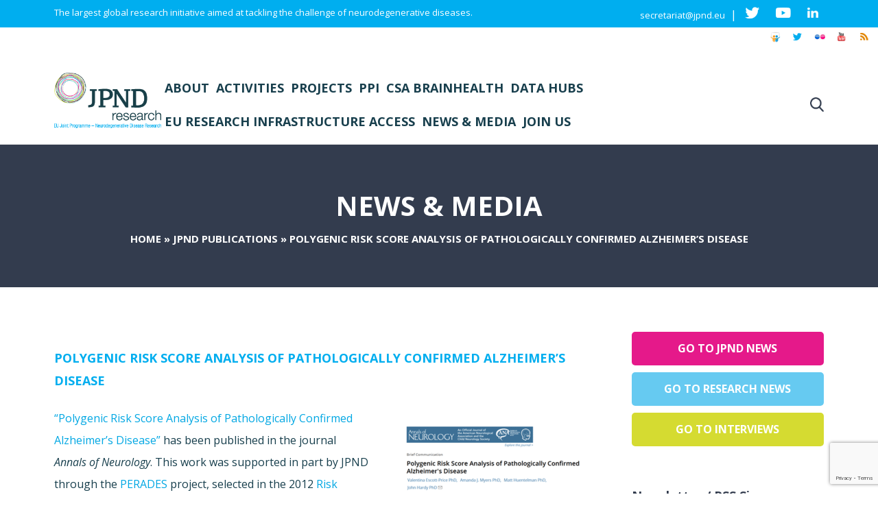

--- FILE ---
content_type: text/html; charset=utf-8
request_url: https://www.google.com/recaptcha/api2/anchor?ar=1&k=6LfnpwkfAAAAACN4Tygh4HjJDUEbzb7akKn784FD&co=aHR0cHM6Ly9uZXVyb2RlZ2VuZXJhdGlvbnJlc2VhcmNoLmV1OjQ0Mw..&hl=en&v=N67nZn4AqZkNcbeMu4prBgzg&size=invisible&anchor-ms=20000&execute-ms=30000&cb=lr75gyndo2zz
body_size: 48775
content:
<!DOCTYPE HTML><html dir="ltr" lang="en"><head><meta http-equiv="Content-Type" content="text/html; charset=UTF-8">
<meta http-equiv="X-UA-Compatible" content="IE=edge">
<title>reCAPTCHA</title>
<style type="text/css">
/* cyrillic-ext */
@font-face {
  font-family: 'Roboto';
  font-style: normal;
  font-weight: 400;
  font-stretch: 100%;
  src: url(//fonts.gstatic.com/s/roboto/v48/KFO7CnqEu92Fr1ME7kSn66aGLdTylUAMa3GUBHMdazTgWw.woff2) format('woff2');
  unicode-range: U+0460-052F, U+1C80-1C8A, U+20B4, U+2DE0-2DFF, U+A640-A69F, U+FE2E-FE2F;
}
/* cyrillic */
@font-face {
  font-family: 'Roboto';
  font-style: normal;
  font-weight: 400;
  font-stretch: 100%;
  src: url(//fonts.gstatic.com/s/roboto/v48/KFO7CnqEu92Fr1ME7kSn66aGLdTylUAMa3iUBHMdazTgWw.woff2) format('woff2');
  unicode-range: U+0301, U+0400-045F, U+0490-0491, U+04B0-04B1, U+2116;
}
/* greek-ext */
@font-face {
  font-family: 'Roboto';
  font-style: normal;
  font-weight: 400;
  font-stretch: 100%;
  src: url(//fonts.gstatic.com/s/roboto/v48/KFO7CnqEu92Fr1ME7kSn66aGLdTylUAMa3CUBHMdazTgWw.woff2) format('woff2');
  unicode-range: U+1F00-1FFF;
}
/* greek */
@font-face {
  font-family: 'Roboto';
  font-style: normal;
  font-weight: 400;
  font-stretch: 100%;
  src: url(//fonts.gstatic.com/s/roboto/v48/KFO7CnqEu92Fr1ME7kSn66aGLdTylUAMa3-UBHMdazTgWw.woff2) format('woff2');
  unicode-range: U+0370-0377, U+037A-037F, U+0384-038A, U+038C, U+038E-03A1, U+03A3-03FF;
}
/* math */
@font-face {
  font-family: 'Roboto';
  font-style: normal;
  font-weight: 400;
  font-stretch: 100%;
  src: url(//fonts.gstatic.com/s/roboto/v48/KFO7CnqEu92Fr1ME7kSn66aGLdTylUAMawCUBHMdazTgWw.woff2) format('woff2');
  unicode-range: U+0302-0303, U+0305, U+0307-0308, U+0310, U+0312, U+0315, U+031A, U+0326-0327, U+032C, U+032F-0330, U+0332-0333, U+0338, U+033A, U+0346, U+034D, U+0391-03A1, U+03A3-03A9, U+03B1-03C9, U+03D1, U+03D5-03D6, U+03F0-03F1, U+03F4-03F5, U+2016-2017, U+2034-2038, U+203C, U+2040, U+2043, U+2047, U+2050, U+2057, U+205F, U+2070-2071, U+2074-208E, U+2090-209C, U+20D0-20DC, U+20E1, U+20E5-20EF, U+2100-2112, U+2114-2115, U+2117-2121, U+2123-214F, U+2190, U+2192, U+2194-21AE, U+21B0-21E5, U+21F1-21F2, U+21F4-2211, U+2213-2214, U+2216-22FF, U+2308-230B, U+2310, U+2319, U+231C-2321, U+2336-237A, U+237C, U+2395, U+239B-23B7, U+23D0, U+23DC-23E1, U+2474-2475, U+25AF, U+25B3, U+25B7, U+25BD, U+25C1, U+25CA, U+25CC, U+25FB, U+266D-266F, U+27C0-27FF, U+2900-2AFF, U+2B0E-2B11, U+2B30-2B4C, U+2BFE, U+3030, U+FF5B, U+FF5D, U+1D400-1D7FF, U+1EE00-1EEFF;
}
/* symbols */
@font-face {
  font-family: 'Roboto';
  font-style: normal;
  font-weight: 400;
  font-stretch: 100%;
  src: url(//fonts.gstatic.com/s/roboto/v48/KFO7CnqEu92Fr1ME7kSn66aGLdTylUAMaxKUBHMdazTgWw.woff2) format('woff2');
  unicode-range: U+0001-000C, U+000E-001F, U+007F-009F, U+20DD-20E0, U+20E2-20E4, U+2150-218F, U+2190, U+2192, U+2194-2199, U+21AF, U+21E6-21F0, U+21F3, U+2218-2219, U+2299, U+22C4-22C6, U+2300-243F, U+2440-244A, U+2460-24FF, U+25A0-27BF, U+2800-28FF, U+2921-2922, U+2981, U+29BF, U+29EB, U+2B00-2BFF, U+4DC0-4DFF, U+FFF9-FFFB, U+10140-1018E, U+10190-1019C, U+101A0, U+101D0-101FD, U+102E0-102FB, U+10E60-10E7E, U+1D2C0-1D2D3, U+1D2E0-1D37F, U+1F000-1F0FF, U+1F100-1F1AD, U+1F1E6-1F1FF, U+1F30D-1F30F, U+1F315, U+1F31C, U+1F31E, U+1F320-1F32C, U+1F336, U+1F378, U+1F37D, U+1F382, U+1F393-1F39F, U+1F3A7-1F3A8, U+1F3AC-1F3AF, U+1F3C2, U+1F3C4-1F3C6, U+1F3CA-1F3CE, U+1F3D4-1F3E0, U+1F3ED, U+1F3F1-1F3F3, U+1F3F5-1F3F7, U+1F408, U+1F415, U+1F41F, U+1F426, U+1F43F, U+1F441-1F442, U+1F444, U+1F446-1F449, U+1F44C-1F44E, U+1F453, U+1F46A, U+1F47D, U+1F4A3, U+1F4B0, U+1F4B3, U+1F4B9, U+1F4BB, U+1F4BF, U+1F4C8-1F4CB, U+1F4D6, U+1F4DA, U+1F4DF, U+1F4E3-1F4E6, U+1F4EA-1F4ED, U+1F4F7, U+1F4F9-1F4FB, U+1F4FD-1F4FE, U+1F503, U+1F507-1F50B, U+1F50D, U+1F512-1F513, U+1F53E-1F54A, U+1F54F-1F5FA, U+1F610, U+1F650-1F67F, U+1F687, U+1F68D, U+1F691, U+1F694, U+1F698, U+1F6AD, U+1F6B2, U+1F6B9-1F6BA, U+1F6BC, U+1F6C6-1F6CF, U+1F6D3-1F6D7, U+1F6E0-1F6EA, U+1F6F0-1F6F3, U+1F6F7-1F6FC, U+1F700-1F7FF, U+1F800-1F80B, U+1F810-1F847, U+1F850-1F859, U+1F860-1F887, U+1F890-1F8AD, U+1F8B0-1F8BB, U+1F8C0-1F8C1, U+1F900-1F90B, U+1F93B, U+1F946, U+1F984, U+1F996, U+1F9E9, U+1FA00-1FA6F, U+1FA70-1FA7C, U+1FA80-1FA89, U+1FA8F-1FAC6, U+1FACE-1FADC, U+1FADF-1FAE9, U+1FAF0-1FAF8, U+1FB00-1FBFF;
}
/* vietnamese */
@font-face {
  font-family: 'Roboto';
  font-style: normal;
  font-weight: 400;
  font-stretch: 100%;
  src: url(//fonts.gstatic.com/s/roboto/v48/KFO7CnqEu92Fr1ME7kSn66aGLdTylUAMa3OUBHMdazTgWw.woff2) format('woff2');
  unicode-range: U+0102-0103, U+0110-0111, U+0128-0129, U+0168-0169, U+01A0-01A1, U+01AF-01B0, U+0300-0301, U+0303-0304, U+0308-0309, U+0323, U+0329, U+1EA0-1EF9, U+20AB;
}
/* latin-ext */
@font-face {
  font-family: 'Roboto';
  font-style: normal;
  font-weight: 400;
  font-stretch: 100%;
  src: url(//fonts.gstatic.com/s/roboto/v48/KFO7CnqEu92Fr1ME7kSn66aGLdTylUAMa3KUBHMdazTgWw.woff2) format('woff2');
  unicode-range: U+0100-02BA, U+02BD-02C5, U+02C7-02CC, U+02CE-02D7, U+02DD-02FF, U+0304, U+0308, U+0329, U+1D00-1DBF, U+1E00-1E9F, U+1EF2-1EFF, U+2020, U+20A0-20AB, U+20AD-20C0, U+2113, U+2C60-2C7F, U+A720-A7FF;
}
/* latin */
@font-face {
  font-family: 'Roboto';
  font-style: normal;
  font-weight: 400;
  font-stretch: 100%;
  src: url(//fonts.gstatic.com/s/roboto/v48/KFO7CnqEu92Fr1ME7kSn66aGLdTylUAMa3yUBHMdazQ.woff2) format('woff2');
  unicode-range: U+0000-00FF, U+0131, U+0152-0153, U+02BB-02BC, U+02C6, U+02DA, U+02DC, U+0304, U+0308, U+0329, U+2000-206F, U+20AC, U+2122, U+2191, U+2193, U+2212, U+2215, U+FEFF, U+FFFD;
}
/* cyrillic-ext */
@font-face {
  font-family: 'Roboto';
  font-style: normal;
  font-weight: 500;
  font-stretch: 100%;
  src: url(//fonts.gstatic.com/s/roboto/v48/KFO7CnqEu92Fr1ME7kSn66aGLdTylUAMa3GUBHMdazTgWw.woff2) format('woff2');
  unicode-range: U+0460-052F, U+1C80-1C8A, U+20B4, U+2DE0-2DFF, U+A640-A69F, U+FE2E-FE2F;
}
/* cyrillic */
@font-face {
  font-family: 'Roboto';
  font-style: normal;
  font-weight: 500;
  font-stretch: 100%;
  src: url(//fonts.gstatic.com/s/roboto/v48/KFO7CnqEu92Fr1ME7kSn66aGLdTylUAMa3iUBHMdazTgWw.woff2) format('woff2');
  unicode-range: U+0301, U+0400-045F, U+0490-0491, U+04B0-04B1, U+2116;
}
/* greek-ext */
@font-face {
  font-family: 'Roboto';
  font-style: normal;
  font-weight: 500;
  font-stretch: 100%;
  src: url(//fonts.gstatic.com/s/roboto/v48/KFO7CnqEu92Fr1ME7kSn66aGLdTylUAMa3CUBHMdazTgWw.woff2) format('woff2');
  unicode-range: U+1F00-1FFF;
}
/* greek */
@font-face {
  font-family: 'Roboto';
  font-style: normal;
  font-weight: 500;
  font-stretch: 100%;
  src: url(//fonts.gstatic.com/s/roboto/v48/KFO7CnqEu92Fr1ME7kSn66aGLdTylUAMa3-UBHMdazTgWw.woff2) format('woff2');
  unicode-range: U+0370-0377, U+037A-037F, U+0384-038A, U+038C, U+038E-03A1, U+03A3-03FF;
}
/* math */
@font-face {
  font-family: 'Roboto';
  font-style: normal;
  font-weight: 500;
  font-stretch: 100%;
  src: url(//fonts.gstatic.com/s/roboto/v48/KFO7CnqEu92Fr1ME7kSn66aGLdTylUAMawCUBHMdazTgWw.woff2) format('woff2');
  unicode-range: U+0302-0303, U+0305, U+0307-0308, U+0310, U+0312, U+0315, U+031A, U+0326-0327, U+032C, U+032F-0330, U+0332-0333, U+0338, U+033A, U+0346, U+034D, U+0391-03A1, U+03A3-03A9, U+03B1-03C9, U+03D1, U+03D5-03D6, U+03F0-03F1, U+03F4-03F5, U+2016-2017, U+2034-2038, U+203C, U+2040, U+2043, U+2047, U+2050, U+2057, U+205F, U+2070-2071, U+2074-208E, U+2090-209C, U+20D0-20DC, U+20E1, U+20E5-20EF, U+2100-2112, U+2114-2115, U+2117-2121, U+2123-214F, U+2190, U+2192, U+2194-21AE, U+21B0-21E5, U+21F1-21F2, U+21F4-2211, U+2213-2214, U+2216-22FF, U+2308-230B, U+2310, U+2319, U+231C-2321, U+2336-237A, U+237C, U+2395, U+239B-23B7, U+23D0, U+23DC-23E1, U+2474-2475, U+25AF, U+25B3, U+25B7, U+25BD, U+25C1, U+25CA, U+25CC, U+25FB, U+266D-266F, U+27C0-27FF, U+2900-2AFF, U+2B0E-2B11, U+2B30-2B4C, U+2BFE, U+3030, U+FF5B, U+FF5D, U+1D400-1D7FF, U+1EE00-1EEFF;
}
/* symbols */
@font-face {
  font-family: 'Roboto';
  font-style: normal;
  font-weight: 500;
  font-stretch: 100%;
  src: url(//fonts.gstatic.com/s/roboto/v48/KFO7CnqEu92Fr1ME7kSn66aGLdTylUAMaxKUBHMdazTgWw.woff2) format('woff2');
  unicode-range: U+0001-000C, U+000E-001F, U+007F-009F, U+20DD-20E0, U+20E2-20E4, U+2150-218F, U+2190, U+2192, U+2194-2199, U+21AF, U+21E6-21F0, U+21F3, U+2218-2219, U+2299, U+22C4-22C6, U+2300-243F, U+2440-244A, U+2460-24FF, U+25A0-27BF, U+2800-28FF, U+2921-2922, U+2981, U+29BF, U+29EB, U+2B00-2BFF, U+4DC0-4DFF, U+FFF9-FFFB, U+10140-1018E, U+10190-1019C, U+101A0, U+101D0-101FD, U+102E0-102FB, U+10E60-10E7E, U+1D2C0-1D2D3, U+1D2E0-1D37F, U+1F000-1F0FF, U+1F100-1F1AD, U+1F1E6-1F1FF, U+1F30D-1F30F, U+1F315, U+1F31C, U+1F31E, U+1F320-1F32C, U+1F336, U+1F378, U+1F37D, U+1F382, U+1F393-1F39F, U+1F3A7-1F3A8, U+1F3AC-1F3AF, U+1F3C2, U+1F3C4-1F3C6, U+1F3CA-1F3CE, U+1F3D4-1F3E0, U+1F3ED, U+1F3F1-1F3F3, U+1F3F5-1F3F7, U+1F408, U+1F415, U+1F41F, U+1F426, U+1F43F, U+1F441-1F442, U+1F444, U+1F446-1F449, U+1F44C-1F44E, U+1F453, U+1F46A, U+1F47D, U+1F4A3, U+1F4B0, U+1F4B3, U+1F4B9, U+1F4BB, U+1F4BF, U+1F4C8-1F4CB, U+1F4D6, U+1F4DA, U+1F4DF, U+1F4E3-1F4E6, U+1F4EA-1F4ED, U+1F4F7, U+1F4F9-1F4FB, U+1F4FD-1F4FE, U+1F503, U+1F507-1F50B, U+1F50D, U+1F512-1F513, U+1F53E-1F54A, U+1F54F-1F5FA, U+1F610, U+1F650-1F67F, U+1F687, U+1F68D, U+1F691, U+1F694, U+1F698, U+1F6AD, U+1F6B2, U+1F6B9-1F6BA, U+1F6BC, U+1F6C6-1F6CF, U+1F6D3-1F6D7, U+1F6E0-1F6EA, U+1F6F0-1F6F3, U+1F6F7-1F6FC, U+1F700-1F7FF, U+1F800-1F80B, U+1F810-1F847, U+1F850-1F859, U+1F860-1F887, U+1F890-1F8AD, U+1F8B0-1F8BB, U+1F8C0-1F8C1, U+1F900-1F90B, U+1F93B, U+1F946, U+1F984, U+1F996, U+1F9E9, U+1FA00-1FA6F, U+1FA70-1FA7C, U+1FA80-1FA89, U+1FA8F-1FAC6, U+1FACE-1FADC, U+1FADF-1FAE9, U+1FAF0-1FAF8, U+1FB00-1FBFF;
}
/* vietnamese */
@font-face {
  font-family: 'Roboto';
  font-style: normal;
  font-weight: 500;
  font-stretch: 100%;
  src: url(//fonts.gstatic.com/s/roboto/v48/KFO7CnqEu92Fr1ME7kSn66aGLdTylUAMa3OUBHMdazTgWw.woff2) format('woff2');
  unicode-range: U+0102-0103, U+0110-0111, U+0128-0129, U+0168-0169, U+01A0-01A1, U+01AF-01B0, U+0300-0301, U+0303-0304, U+0308-0309, U+0323, U+0329, U+1EA0-1EF9, U+20AB;
}
/* latin-ext */
@font-face {
  font-family: 'Roboto';
  font-style: normal;
  font-weight: 500;
  font-stretch: 100%;
  src: url(//fonts.gstatic.com/s/roboto/v48/KFO7CnqEu92Fr1ME7kSn66aGLdTylUAMa3KUBHMdazTgWw.woff2) format('woff2');
  unicode-range: U+0100-02BA, U+02BD-02C5, U+02C7-02CC, U+02CE-02D7, U+02DD-02FF, U+0304, U+0308, U+0329, U+1D00-1DBF, U+1E00-1E9F, U+1EF2-1EFF, U+2020, U+20A0-20AB, U+20AD-20C0, U+2113, U+2C60-2C7F, U+A720-A7FF;
}
/* latin */
@font-face {
  font-family: 'Roboto';
  font-style: normal;
  font-weight: 500;
  font-stretch: 100%;
  src: url(//fonts.gstatic.com/s/roboto/v48/KFO7CnqEu92Fr1ME7kSn66aGLdTylUAMa3yUBHMdazQ.woff2) format('woff2');
  unicode-range: U+0000-00FF, U+0131, U+0152-0153, U+02BB-02BC, U+02C6, U+02DA, U+02DC, U+0304, U+0308, U+0329, U+2000-206F, U+20AC, U+2122, U+2191, U+2193, U+2212, U+2215, U+FEFF, U+FFFD;
}
/* cyrillic-ext */
@font-face {
  font-family: 'Roboto';
  font-style: normal;
  font-weight: 900;
  font-stretch: 100%;
  src: url(//fonts.gstatic.com/s/roboto/v48/KFO7CnqEu92Fr1ME7kSn66aGLdTylUAMa3GUBHMdazTgWw.woff2) format('woff2');
  unicode-range: U+0460-052F, U+1C80-1C8A, U+20B4, U+2DE0-2DFF, U+A640-A69F, U+FE2E-FE2F;
}
/* cyrillic */
@font-face {
  font-family: 'Roboto';
  font-style: normal;
  font-weight: 900;
  font-stretch: 100%;
  src: url(//fonts.gstatic.com/s/roboto/v48/KFO7CnqEu92Fr1ME7kSn66aGLdTylUAMa3iUBHMdazTgWw.woff2) format('woff2');
  unicode-range: U+0301, U+0400-045F, U+0490-0491, U+04B0-04B1, U+2116;
}
/* greek-ext */
@font-face {
  font-family: 'Roboto';
  font-style: normal;
  font-weight: 900;
  font-stretch: 100%;
  src: url(//fonts.gstatic.com/s/roboto/v48/KFO7CnqEu92Fr1ME7kSn66aGLdTylUAMa3CUBHMdazTgWw.woff2) format('woff2');
  unicode-range: U+1F00-1FFF;
}
/* greek */
@font-face {
  font-family: 'Roboto';
  font-style: normal;
  font-weight: 900;
  font-stretch: 100%;
  src: url(//fonts.gstatic.com/s/roboto/v48/KFO7CnqEu92Fr1ME7kSn66aGLdTylUAMa3-UBHMdazTgWw.woff2) format('woff2');
  unicode-range: U+0370-0377, U+037A-037F, U+0384-038A, U+038C, U+038E-03A1, U+03A3-03FF;
}
/* math */
@font-face {
  font-family: 'Roboto';
  font-style: normal;
  font-weight: 900;
  font-stretch: 100%;
  src: url(//fonts.gstatic.com/s/roboto/v48/KFO7CnqEu92Fr1ME7kSn66aGLdTylUAMawCUBHMdazTgWw.woff2) format('woff2');
  unicode-range: U+0302-0303, U+0305, U+0307-0308, U+0310, U+0312, U+0315, U+031A, U+0326-0327, U+032C, U+032F-0330, U+0332-0333, U+0338, U+033A, U+0346, U+034D, U+0391-03A1, U+03A3-03A9, U+03B1-03C9, U+03D1, U+03D5-03D6, U+03F0-03F1, U+03F4-03F5, U+2016-2017, U+2034-2038, U+203C, U+2040, U+2043, U+2047, U+2050, U+2057, U+205F, U+2070-2071, U+2074-208E, U+2090-209C, U+20D0-20DC, U+20E1, U+20E5-20EF, U+2100-2112, U+2114-2115, U+2117-2121, U+2123-214F, U+2190, U+2192, U+2194-21AE, U+21B0-21E5, U+21F1-21F2, U+21F4-2211, U+2213-2214, U+2216-22FF, U+2308-230B, U+2310, U+2319, U+231C-2321, U+2336-237A, U+237C, U+2395, U+239B-23B7, U+23D0, U+23DC-23E1, U+2474-2475, U+25AF, U+25B3, U+25B7, U+25BD, U+25C1, U+25CA, U+25CC, U+25FB, U+266D-266F, U+27C0-27FF, U+2900-2AFF, U+2B0E-2B11, U+2B30-2B4C, U+2BFE, U+3030, U+FF5B, U+FF5D, U+1D400-1D7FF, U+1EE00-1EEFF;
}
/* symbols */
@font-face {
  font-family: 'Roboto';
  font-style: normal;
  font-weight: 900;
  font-stretch: 100%;
  src: url(//fonts.gstatic.com/s/roboto/v48/KFO7CnqEu92Fr1ME7kSn66aGLdTylUAMaxKUBHMdazTgWw.woff2) format('woff2');
  unicode-range: U+0001-000C, U+000E-001F, U+007F-009F, U+20DD-20E0, U+20E2-20E4, U+2150-218F, U+2190, U+2192, U+2194-2199, U+21AF, U+21E6-21F0, U+21F3, U+2218-2219, U+2299, U+22C4-22C6, U+2300-243F, U+2440-244A, U+2460-24FF, U+25A0-27BF, U+2800-28FF, U+2921-2922, U+2981, U+29BF, U+29EB, U+2B00-2BFF, U+4DC0-4DFF, U+FFF9-FFFB, U+10140-1018E, U+10190-1019C, U+101A0, U+101D0-101FD, U+102E0-102FB, U+10E60-10E7E, U+1D2C0-1D2D3, U+1D2E0-1D37F, U+1F000-1F0FF, U+1F100-1F1AD, U+1F1E6-1F1FF, U+1F30D-1F30F, U+1F315, U+1F31C, U+1F31E, U+1F320-1F32C, U+1F336, U+1F378, U+1F37D, U+1F382, U+1F393-1F39F, U+1F3A7-1F3A8, U+1F3AC-1F3AF, U+1F3C2, U+1F3C4-1F3C6, U+1F3CA-1F3CE, U+1F3D4-1F3E0, U+1F3ED, U+1F3F1-1F3F3, U+1F3F5-1F3F7, U+1F408, U+1F415, U+1F41F, U+1F426, U+1F43F, U+1F441-1F442, U+1F444, U+1F446-1F449, U+1F44C-1F44E, U+1F453, U+1F46A, U+1F47D, U+1F4A3, U+1F4B0, U+1F4B3, U+1F4B9, U+1F4BB, U+1F4BF, U+1F4C8-1F4CB, U+1F4D6, U+1F4DA, U+1F4DF, U+1F4E3-1F4E6, U+1F4EA-1F4ED, U+1F4F7, U+1F4F9-1F4FB, U+1F4FD-1F4FE, U+1F503, U+1F507-1F50B, U+1F50D, U+1F512-1F513, U+1F53E-1F54A, U+1F54F-1F5FA, U+1F610, U+1F650-1F67F, U+1F687, U+1F68D, U+1F691, U+1F694, U+1F698, U+1F6AD, U+1F6B2, U+1F6B9-1F6BA, U+1F6BC, U+1F6C6-1F6CF, U+1F6D3-1F6D7, U+1F6E0-1F6EA, U+1F6F0-1F6F3, U+1F6F7-1F6FC, U+1F700-1F7FF, U+1F800-1F80B, U+1F810-1F847, U+1F850-1F859, U+1F860-1F887, U+1F890-1F8AD, U+1F8B0-1F8BB, U+1F8C0-1F8C1, U+1F900-1F90B, U+1F93B, U+1F946, U+1F984, U+1F996, U+1F9E9, U+1FA00-1FA6F, U+1FA70-1FA7C, U+1FA80-1FA89, U+1FA8F-1FAC6, U+1FACE-1FADC, U+1FADF-1FAE9, U+1FAF0-1FAF8, U+1FB00-1FBFF;
}
/* vietnamese */
@font-face {
  font-family: 'Roboto';
  font-style: normal;
  font-weight: 900;
  font-stretch: 100%;
  src: url(//fonts.gstatic.com/s/roboto/v48/KFO7CnqEu92Fr1ME7kSn66aGLdTylUAMa3OUBHMdazTgWw.woff2) format('woff2');
  unicode-range: U+0102-0103, U+0110-0111, U+0128-0129, U+0168-0169, U+01A0-01A1, U+01AF-01B0, U+0300-0301, U+0303-0304, U+0308-0309, U+0323, U+0329, U+1EA0-1EF9, U+20AB;
}
/* latin-ext */
@font-face {
  font-family: 'Roboto';
  font-style: normal;
  font-weight: 900;
  font-stretch: 100%;
  src: url(//fonts.gstatic.com/s/roboto/v48/KFO7CnqEu92Fr1ME7kSn66aGLdTylUAMa3KUBHMdazTgWw.woff2) format('woff2');
  unicode-range: U+0100-02BA, U+02BD-02C5, U+02C7-02CC, U+02CE-02D7, U+02DD-02FF, U+0304, U+0308, U+0329, U+1D00-1DBF, U+1E00-1E9F, U+1EF2-1EFF, U+2020, U+20A0-20AB, U+20AD-20C0, U+2113, U+2C60-2C7F, U+A720-A7FF;
}
/* latin */
@font-face {
  font-family: 'Roboto';
  font-style: normal;
  font-weight: 900;
  font-stretch: 100%;
  src: url(//fonts.gstatic.com/s/roboto/v48/KFO7CnqEu92Fr1ME7kSn66aGLdTylUAMa3yUBHMdazQ.woff2) format('woff2');
  unicode-range: U+0000-00FF, U+0131, U+0152-0153, U+02BB-02BC, U+02C6, U+02DA, U+02DC, U+0304, U+0308, U+0329, U+2000-206F, U+20AC, U+2122, U+2191, U+2193, U+2212, U+2215, U+FEFF, U+FFFD;
}

</style>
<link rel="stylesheet" type="text/css" href="https://www.gstatic.com/recaptcha/releases/N67nZn4AqZkNcbeMu4prBgzg/styles__ltr.css">
<script nonce="2hKmsfPdLJ7OlC0cXrEUgw" type="text/javascript">window['__recaptcha_api'] = 'https://www.google.com/recaptcha/api2/';</script>
<script type="text/javascript" src="https://www.gstatic.com/recaptcha/releases/N67nZn4AqZkNcbeMu4prBgzg/recaptcha__en.js" nonce="2hKmsfPdLJ7OlC0cXrEUgw">
      
    </script></head>
<body><div id="rc-anchor-alert" class="rc-anchor-alert"></div>
<input type="hidden" id="recaptcha-token" value="[base64]">
<script type="text/javascript" nonce="2hKmsfPdLJ7OlC0cXrEUgw">
      recaptcha.anchor.Main.init("[\x22ainput\x22,[\x22bgdata\x22,\x22\x22,\[base64]/[base64]/MjU1Ong/[base64]/[base64]/[base64]/[base64]/[base64]/[base64]/[base64]/[base64]/[base64]/[base64]/[base64]/[base64]/[base64]/[base64]/[base64]\\u003d\x22,\[base64]\\u003d\x22,\x22esK1wqx6w5PCsX/CpMKQf8KGY8O/wpofJcOBw5RDwpbDvMO+bWMEW8K+w5lcZMK9eF7DjcOjwrhYc8OHw4nCoiTCtgk0woE0wqdcZcKYfMKAKxXDlW5yacKswqTDu8KBw6PDjcKUw4fDjxbCvHjCjsKawo/CgcKPw4HCjzbDlcKqP8KfZkDDrcOqwqPDjsOHw6/Cj8OSwrMXY8KiwrdnQwMSwrQhwq8DFcKqwrHDp1/Dn8KAw6LCj8OaKk9WwoMlwq/CrMKjwocjCcKwPWTDscO3wp7CgMOfwoLCuSPDgwjCnMOOw5LDpMOEwr8awqVlFMOPwpcwwqZMS8O6wq4OUMKpw4VZZMKWwqt+w6hnw5/CjArDvhTCo2XCicOxKcKUw7pswqzDvcOFGcOcCjQZFcK5ZBBpfcOXOMKORsOLM8OCwpPDk1XDhsKGw6DCljLDqClmajPCrQEKw7lVw7gnwo3CvzjDtR3DncKXD8Okwpl0wr7DvsKew7fDv2pPbsKvMcKCw7DCpsOxASV2KVfCpW4AwqvDgHlcw4/CnVTCsHNrw4M/KGjCi8O6wqIUw6PDoHVnAsKLD8KJAMK2SDlFH8KVWsOaw4RPchjDgVbChcKbS35HJw9DwoADKcKgw6h9w47Cq2lZw6LDri3DvMOcw6/[base64]/LsK0w5BMHCdwMhTDm8KDHnTCrMOvEF5dwqTCo3JIw5XDisOxfcOLw5HCjsOkTGkgEsO3wrIST8OVZlMdJ8OMw57CncOfw6XCocKcLcKSwr4SAcKywqrCrgrDpcOaYHfDiyUfwrtwwp/CssO+wqxyQ3vDu8OmMgx+Hnx9wpLDuXdzw5XCk8KHSsOPJFhpw4AnM8Khw7nCtsOCwq/CqcOrVUR1DixdK1kIwqbDuFJ4YMOcwpUDwplvMMKnDsKxBsKJw6DDvsKbKcOrwpfCmcK+w74ew7o9w7Q4fMK5fjNKwrjDkMOGwqDCtcOYwovDmXPCvX/DuMOhwqFIwq7Cq8KDQMKawrxnXcOSw7rCohMIAMK8wqonw58fwpfDsMKbwr9uNsKLTsK2wrzDhzvCmmHDv2RwZjU8F1fCisKMEMO5L3pAF17DlCN1ND0Rw54DY1nDmBAOLjfCqDF7wrpKwppwGMOif8OawoLDicOpScKYw4cjGg0necKfwoLDoMOywqhPw4k/w5zDlcKDW8Oqwr4SVcKowoIRw63CqsOQw6lcDMK4EcOjd8Oaw4xBw7pOw4FFw6TCtisLw6fCmsK5w69VCsKoMC/CkMKSTy/CtUrDjcOtwpTDhjUhw5PCtcOFQsOAWsOEwoIgRWN3w4zDpsOrwpYmbhDDp8KlwqjCtlkZw7/Dr8OQeHTCr8OyIQzCm8OvKTbCl181wqnCsjXDrEN6w6dJQsKjB213woHCtMKVwp/DkMKow6vDtDp6B8K0w6fCgcK1DWZRw7TDij1ow6nDlnd+w6/DhsKFBEfDu0PCocK7BHdXw6bCvcORw4gvw4bCvsKKwo9+w5jCu8K1Cgp6QQx0GMO7w4vDlU4aw4ElIXnDl8O3S8OTNcOfdBxowrnDvDVlwpjCkRjDvMOuw5YZRcOtwoBlQMKVM8Knw7c/w7bDusKVdjzCoMK6w57DlMOxwp3CucKhcRg6wqM/CUPCrMKAwo/CkMObw77CmsOawqLCsxbDqVVgwqPDvMKHMytfSnzDtiUgwq7CqMK6wrPDgm/CkcKew6ZUw6TDl8KAw59PV8Oqwr/Cvi3DjTTDlnFSSz3CtEMzQRg6w7tWLcO0ch0sVjDDu8Osw6tIw6N0w7jDgx7DsXzCscKzwpXCm8KPwqIRFsO8eMO7AV16H8K/w4HCvRl+PGLDpcKybw7CgsKlwpcCw6DDsy3Cg37Cl1HClU/DhsO8Y8KTeMOBPcOLKMKIPVkRw5gHwqZQXsOSCMKNWyI7w4nCrcOYwpbCoQ1Ew4hYw5TCmcKFw6kjU8OOwpzDpS7CnUDDhsKpw5p1CMKrw7sSw6rDrsKnwpXDoCjCliYLCcOtwpk/cMK4E8Kjaix3YFwjw5TDt8KAS0k6c8OHwqATw7IFw5JGMC8WTx0hUsKIdsKRw6nDt8KTwq3Drn3CocO4HcK9P8KRQsK2wojDlMOPwqHCkQbDjhMcO19ebXzDmMKDb8OtLsKrDsK/wpYwAnhbWE/CoRnCpnoWw5/DqyUxJ8KUwoXDtcOxw4FRw5k0wpzDv8Klw6fCncONMMOOw4jDusObw60dcDDDjcKjw7fCisOMMTzDtMOew4XDncKNIBfDghw+wolKPMKgworDlCFBwrkeVsO6LGEqRHx1wonDmB82DcOONMKrJm0eckhMKMOgw5PCm8O7W8KGP2hFK3zCrgw7dhXCg8K4wo/Do2TDrHvDksOywpfCqirDqx3CosOrN8KNOcKowqrCgsOIGcK4TsOww5XCuS3CqXrCs3Iew7HCucOvBxtdwoHDrhBfw7AQw5NAwp90N0k5woEaw6NCdxxkXGXDoEbDp8OieB1rwo04biLClEsVdsKPMsOuw5nChiLCksKjwoTCucORRMO/fAPClAFxw5PDqWvDgcO2w6o7wq3Di8KREgrDlRQcwrHDgwtORTvDtcOKwokmw4PDsidsCcKxw59FwpfDu8Kzw6PDmF8Gw6XCvMKWwppZwoJcHMOUw7nCgcK0HMO4MMKKwozCiMKUw5lDw5LCu8KXw7FZX8KOS8OUB8Okw5DCrm7CkcO1KgrDr33Cn3oqwq/Co8KBNsO/wqYdwogYLXAqwrwjT8KCw4QbE3kJwrQKwoHDoW3CvcKySUAyw5fCjTRAGsOCworDnMOhwpDCjFXDv8KZbxZLwpvDgkZFEMOMwrJewrvCtcOaw7NCw6JLwqXCg2FhTBnCu8OCARJKw43CqcOvJUd2wrDCqDXClV8IbwnCqTZhIjbCujbCtRNVQWbDj8OUwq/ChBzCljBSB8OTw7UBIcO1wqIHw5vCnMO+NipcwrzCtmzCgQ7Dum3CkAF0RMOSMsODwowkw4HCnSZHwrLDqsKgw5jCrHrCmjUTNi7ClMKlw4gWPB4TFcK0wrvDlBHDphpjVz/DscK+w6TCgsO6eMOyw4TDjCIxw7BuQFEVIHTDkMOgU8K4w4BVwrfDlVbDkyPCtF5lIsK1W2t/Sk5xCMKEb8Khwo3CqAvCvMKbw74fwobDgzPDn8O0X8ODKcKWNTZgcH89w5IcQFfCjsK5c2gSw4DCsCBdesKueQvDk0/[base64]/wqV9c2DDoMKLwrgaN1o5W8Krwp7DucKGe8OrH8K4wp4waMOow43DtcKbVhpvwpfCtS1QLxBPw6DCg8OpTsOsazXCkFNqwqBUPQnCi8OZw5BFXR9FBsOCw4kWdMKldMKAwpUzw4AGfj3CmQlBwqjCjsOqKFoDwqAawrA+U8K5w7rClW/DgcOOUsOMwr/CgBRaL0jDjcOJwrnDvG3CiExjw68WI2fDhMKbwqAjZMO+MMKXIUVBw6/[base64]/Cn8OUw7TCvFFlQMO6w7nDvGw3EW/DlUkQw7J4KMOZw6VqflnDg8K+fjkYw6FaRcO9w5fCksKXL8O0ZMKlw6XDmMKGchFtwpQRbsKMQMOQwrbDiVTCuMO9wpzCmBoUbcOsfBnCvCIow7xMVVBIwqvCiX9vw5PCh8OQw6AxfsK8woHDp8KSAMOWwr7Dh8OWw6vCmA7CiCFoVk7CscK/D2svwo7CvMOIw6xBw5zDvMKTw7fCs3gTVGkPw7gywrbCu0Agw4Rkw6Eww5rDt8OXZ8KAY8OHwpLCgsKZwoPChlFiw7DDkMOMVxggCsKFJiLDqDbClnvChcKMScKpw57DgsOkW1bCp8Kmw78kL8KIw6/DnVnCusKxJnbDlEnCjQHDtE/[base64]/Dmkc/QcKTw5JVw77CtMOiwpLDpMOvIC/DhcKmwoPClRbDp8O+GcKPw5nCsMObwofDtCADAsOjZlhcwr1Hw6tsw5Enwq9qwqjDhVw1VsOLwo5iwoVEM1lQwprDvkTCvsK4w7TCkWPDkcOZw67CrMOdUTYQHUJrb3sdFcKEwo/DgsOowq9hLEJTAcKewqh5cWnDvwpmJhrCoHtQP1AOw53Dr8K0Byh1w6hxw6J9wrnDo1DDrMO+SCTDhMOww75JwqMzwoAJw7zCuSdDGcK9acKfwrlbwooNBcOEETErICXCpR/DssOIwpXDjlF+w7zCklPDk8ODCGHDjcOUCMO4w7U3CUHDo14kW23DkMKgTcOrwqwfwrVDKyxaw5HChMKTGcOdwrVZwo/CscKLUcOkUBsswq9/MMKywrHCmzbCisOmScOmUXjDpVtQKMOGwrMNw7zDv8OmM0xkBVlLwqZewoUpKcKfw6oxwqbDgEl4wq3CsFk5wpfCnCoHFcOFw4LDhMKNw5fDuyBwAkvCgsOOfTVQI8KUIybCk0PCv8OhV3XCrDY/C3HDkQHCvsKBwpXDtsOFH0jCkRcZwpfDoyYYwqvDoMKmwq9kwrvDvS5MahPDrsO5w7BQEMOYw7LDh1bDpsOUQj3Ch3BHw7/CgsK6wpknwrReG8KbC21zAMKRwrkteMOCVsOTwpXCoMO1w5/DnAwRYsKOdcK1VDLCiV1nwrEnwog9QMORwqDCrAfCrURSdsKqR8KNwocVU0YZGQA2SsOHwofDigfCicKowoPCoz81OC4wXCt8w6MLw5HDgnUpwrfDpwzCsUnDjMOvP8OXPsKnwotBRALDicKwKU/DvsKAwq7Dk1TDgVESwrLCjDEGwrDDjjHDuMOsw4Zqwr7DhcOYw4huwrsgw7tXwrg7KMOpDMOcImfDh8KUC2I1ecKiw6gtw5vDs2XCrDwnw77DpcOVw7x7JMKFH2rCr8OSN8OABinCqlzCpsKKUDwxPTbDhcOBRk/ChMODwqvDkwjCml/DicK1wo5CEgUNDsO/UVN1w5gjw552VcKRw7RnanzDgMOaw5/[base64]/DkETDi1XCisOrdQkHUsKqwqfDuEjCiBzDpsKgw6rCs8OZw49/w59sXnPDulnCpwfDvgjDqV3ChcOeIMK/VMKVwoDCtGcqSlvCpsOSw6Bzw6VHWirCjR8yD1QQw7FLFUBNw5wYwr/[base64]/Cn8OpAHMNw5txFMOteMKNecODw5FswrPDilldGl/CoEh5UxYVw54ONnbCicOjfz7CgWV5w5BvAC8Vw73DlsOPw4TCicOfw5N1wovCoQZNwoLDp8O7w6nCjcOQRxdBP8OvQBLCvsKSe8OvIyjCmzUJw6DCp8KNwp7DiMKXw7cqf8OCByDDrsOsw4UNw6TCqgjDrMObHsOzIcOSAMKpdUcNw5pAO8KaK2PCkMKdXDDCrz/DtTgpHcO+wqgNwplLwp5Xw4s/wppsw5wCcFw5wqV0w5NXY2TDrsKfK8KuXMKZb8KTT8KCQUDDjnc0w5pkIhHCpcO4dXsGAMOxexDDrMKJYMOywo/CvcO5WlDClsO8OhjCncO/w4vCg8Oqwps7asKCwrBoPAPCpHTCrkDClMOJacKaGsOqd2dywqPDqi1ywqjCqy5YacOGw400H3ktwo7CiMOkAsK/[base64]/[base64]/DiQoqbMKzDl/DicOhV8O5P8O7wq9BPMOWw7LCpsOMwq/DpyhYNgvDhC0sw510w7EsRsKrwp3CqcKew6U8w5HCuCcAwpjCkMKkwq7Dv08Kwo18wrRSH8O4w7DCvj/CkmvChsOCAcOKw4LDrcKSE8O/wqnCmsKgwp8lw4xAVUrCrcKEHiB2woXCkMONwo/Dk8KtwppMwqzDnsOawqcsw4fCt8OXwpXClsOBVg0lZyXCmMK8MMK0XALDrCMXClnCtSNDw5/[base64]/[base64]/Ck8KAL8OtZ8KOFcKiHcOyfWMOOCJ5f8K+E3wbw5bCmsOrY8KNwrZww7Ecw4TDu8OzwqQUwpfDukDCtsOhLcO9wrpaOQApMjzCn3AwXjLDvCbDpmwkwrw7w7nCgwIVZMK0GMOfT8KYw77ClXFqDRjCh8ONwppvw519wpbCjsK/wphKUHYzLMK9Y8KkwpRow7tqwpAiccK1w7Rqw7JNwoYKw77DmsODPMOEBAxywp/Cn8KNHMONABDCqcOpw4bDjcK0wrYOUsKXw5DCghzDhsKRw7PDgsOqBcO2wrzCscOqPsKpwqnDpcOfQsOGwpFGF8KswonCg8OxJsOEE8OzXQ/DsnUPw6Njw63Cq8KeOMKOw63CqVV4wqDCsMKdwpxOehfCi8OSN8KUw6zCulHCkxk6wpcKwpkYw51HGRrDjlkgwoPDq8KtdMKZSXbCucOzw7gNw7/CvHdZwpYlDEzCvy7CljxBw5wswq5+wptBSCLChMKdw5s/QApHakwSQntsZMOgZgUAw7MIw6rDo8ORwrdsAktUw78HDgtZwrbDp8ODCUTCgVdRCMKabnVqUcOdw5rDr8OOwo4vKcKEW3I9ScKEXcONwqw7SMKJZxDCosKfwpjDicOiNcOVdzLDicKGw5XCuX/DncKGw7ljw6IzwoHDiMK/[base64]/[base64]/Cn2rDkzrCtMOMw7sHaH/DgS/CmgYtwosfwqoAw69PVDZYwpUDaMOOw4dZw7dQPXHDjMOywq7DlsKgwpE2YV/ChBopRsOdWMOfwogGw7DCosKGBsOXw7PCtlrDuwjCvE7CjGbDscOIKGXDhghHEX3DnMOLwqLDpsKdwo/DgcOEw53ChBlDODlOwpLCryZvVVQtO0AsbcOXwrXCqRwKwrPDoQJpwoJBScKQHcOWwqzCu8O4QSLDocK/CWoUwo3DpMOWYiIXw6t4dcKwwr3DucOwwrUbw5F9w6fCu8KMGsKuA0kZd8OIw6AVw6rClcKoT8KNwp/DlV/CuMK1RsKyV8Kdw5Ysw77DpT0nw5fDlMOiworDvE/[base64]/Cm8OJwpLDpSHDusK3QsOIYAPDhsO5B8KVLn5KRsK4esOtw7rDmMKvacKswpPDjcK5dcOPw78/w67Dt8KUwr1qDD3Cq8Oaw6kDXsOCJCvCq8OXMFvDsgEgKsOyNnnCrUwVBMO4SsO5Y8K0A1YbBgs1w6nDiFcJwosTH8O8w4jCksOkw7JBw7FEw53CuMOAFMOuw4NlNlzDocOyfMOHwpQUw6Myw6PDhMORwq0Jwr/[base64]/woQvwozCq8KbfD7DncOuwqAGw4sKw7vCniUIe8KYDxtvXALCvMKjLhECwp3DlMKsFMOlw7XCiW02LcK2ScKFw5jCjloIVDLCpzxNeMKIPMK+wqd9FAfCrMOCDCYreSNrTh5KDsONFSfDkXXDmls1woTDuGlyw5twwojCpkDCgQJTBTvDosOdYE7DiXJHw6HCgjnCocO/[base64]/Cv8K9wpUwJMOww4XDqAR5woskFsKUacOnwqDChsO9JsK4wq1SIMOaJsOaD0QvwqrDnSDCsSLCqxvDmGbCvgM+TjUTAX5Lwr/Cv8OywrteDsOgf8KLw7jCgyzCsMKVw7xwOMOiTW9zwporw7wKaMKvYC9jw50WLMOubMOpWlrCoHwiC8OkdnnCqxJ+IMOeUsOHwqhfGsOSWsOTfsOnw7xuVDAaN2fChGTDkwbDqlA2UE3Dm8OxwofDscOyYw7CpgXDjsOGw5TDrALDpcO5w6lsZQPCkHRQFl/[base64]/[base64]/CnMODT8OgVi3CocKrw67CvA1dw5Fjw5E+dcO0wrk6CUvCn3J/Z3lzE8K1wr/Dt3o2TnU5wpLCh8K2DcOKwqzDq1PDvWbCjMKXwqkIZ25Rw6YoDMKrPsOdw5bDsFc0eMOtwrliR8OdwoLDvjnDkHXCjXoFcMO+w5IHwphZwr8gb1jCrsKzYHgyDsOBUn8NwpYNEijDlcKvwrUEYsOMwpsgwo/[base64]/Cundiw4lHSmHDgzjCvsOwdmRSbMOUL8KUwozCuXAkw5rDgS7DsF7Cm8KHwql2LAXCvcKRRChfwpIPwoppw7vCtsK/dCE9wprDu8Kswq0EV3rCgcOHw5zCgR0xw4nDpMKYADc/VsOeD8OAw6fDkgrDicOWw4DCiMOeHcKudMK1EsOpw7bCokrDqEp6wojCimZKOj9aw7omdU88wrfDiGrCqcK+ScOzRMOVccKXwqrCkMKDPsOxwr/CvMOVZsOvw5DDhcKFJDzDlAvDv2XDpyJ/aikjwobDoQvCi8OPw4bCn8K2wrZ7KMKrw6g6CRsCwoRNw6YNwqPDu2E4wrDCuS85EcOFwpjCjcKjT1nDl8OMLsKeX8K7KjJ7TmHCg8OrZMOdw54AwrnCjFtTwoENw73DgMOCbVkVWTUHw6DDkUHDpUvCiHnDusOsE8Oiw6TDgjzDsMKlGzfDuUYrw7g2R8K/wrjDhMOGFMO7w7/CpsKjGHzCg2nCoDPCkV3DlSoYw7Y5QcO/ZsKlw7wuYMKUwqjCp8Kkw5MSAkjDpMO3HkJLD8OzYMOHcAHDmnDCtsKTwq0iN0rDgyl8w5ZHE8OpZxwqwr/CqMOlEcKFwoLCoRtlAcKQdldfKMKpZjrCncKqS2TCicKTw7R9MsKCw4PDtcOvN34EeSXDqWsoIcK9by/[base64]/CucK9w7DDscO8FcOHwr4ubwBIwpjDiMO5Ag/Cj8O5wofCi8OYwqBJE8K2fhkbG2ApPMOEQsOKNcOQYGXCskrDkMK4wr9IbA/DssOvw7bDkTlZX8OjwrhTw6xIw7gAwrfCl2ALQyfDoGfDrcOaHMOnwodrwrrDqcO0wpTDs8KJDnhxcnDDiV5ywrjDjRQMBMOQGsKpw6nDucO/wpzDmMKHwr8aesOyw6HDo8KSQMKnw4kGbsKew73CpcOVcMKeHwvCsTfDkcOsw68ESh4mfcKQwoHCiMKjwo4Ow6ITwqh3wq5nwrY+w7l7PsK7JXg3worChsOiwoDDusKTeR42w4zCp8OQw6YaUiXCjcKewpo+QcKlQAZScMK5JDlxw59XN8OSLilPYcKhwqpGLcKabj/CkSQww418wqPDk8OTw4bCmnbCsMOKA8K+wrvCpcOteSzDgsKDwobClCjDqngfw7LDiwIBwoZ0ShnCtsKzwqrDr0jCl2jCtMKAwqFPw4lQw4YkwqcMwr/[base64]/[base64]/DpQ/[base64]/Cs8KXw7x4w5t1L3zDpzzClh4iwrvDhWh7L3rCqgRBdB0ww7vDiMKyw69Hw6bCp8O3BsO4MMKjZMKmZEhLwojChhPCoj3DggDClnDCr8KSMMOsYyxgD38RBsOGw6Icw5VoA8O6wo/DnEx+AX8uwqDCk0YSJyjChwITwpHCryEDJcK+YcKewp/DpGgWwp1tw5TDgcKiwoLCuWQnwpFSwrJRwqLDvTJkw7gjAAg2wr4dAsOpw5nCtkYTwr1hLsOFwqvDm8OlwpXClTtZQkJUJQ/CscOgZWbDk0I5VcKmDcO8wqcKw5nDrMOXDH9yZMKjIMOMHsODwpQOwpvCpMK7DcK3I8Kjw45gWGdaw59/w6RxUTNWPHvCiMO9S0bDt8KowpXCnhfDv8KVwrLDtRRKbB0pw7vDsMOvHTkhw59ZLgAyBFzDsi05w4nCgsORH04baHdLw4rDsgvCoDrChsKGw5/[base64]/ClWXDkkDDlCvChVtnES9XKsOzwpXDgHpdIMOww75bwqzDgsOBw7VMwpBkAsOca8KfCQvCqcKyw7d3DcKKw7JowrbDhCzDicOwBkvCrA9zPgHCqMKgP8Ksw60ewoXDrcOZwpXCscKSMcO/woV+w7bCshTCq8Oqwo/Ci8KqwpJAw79uY3ASwrEvIMK1EMOBwoNuw5bCu8Ocwr9nGRjDnMOcw4/[base64]/CgRcmwpABw7A0acOabSEPw6jCq8K2OMKLw45EwpBFLTYNUB/[base64]/Cj3/DogQlw4TCnMOfw4cvZsKraA4CeMO8FADClgTDrMOkdgkwdsKsbBk6w74QZmnChHQ6Ly3CucOqwr9ZU0zCvAnCjGbDunUywrZjw7HDosKuwr/[base64]/DqlATw5IVLSh+BAYELhDCu8KicsKVKsKuw53DowvCtD7CtsOqw5/DgW5kw5HCgsODw6gnI8K4RMOKwpnCmjjCjCDDlDMIT8OvTGjDuBIrGMK1w5cww59wXMKZQBg/w5LCpxtqXAEcwoLDh8KaKynCi8OQwp7DtsOdw4wHWG5iwojCgcOmw5FYBMKWw4TDrsKEBcKOw57Cm8K2wofCnEUuMMKWwoVxwrwNJcK9w4PDgMKAKi3CgcOpfgjCqMKWLxLCrsK/wrLCoFbDvwjCrcOKwphPw6DCk8OsOmfDlSzCtnzDnsKrwqzDkwvDpGoGw7plOcO/XMOZw63DujrCu0TDrSPDkiBxCHsswrcAwpzCvgcpc8KzL8OCw41Ocyopwr8VcFjDoC/[base64]/X8K/w7/ClcKHLXgawoLDvcKiHMKAT8KGwrfCgMOIw6pNVHkQVsOuRzNDPX0Xw4PDrcOoZg80FW11fMK4wrB9w7hHw4c+wr8Bw4DCi0MoKcONw6NHdMO+worCgiIQw4TDhVzDqsKQdW7DqMO3RxQ0w7Zqw6kiwpdMQcKcIsOKfm/DssK7P8KTAh8HAMK2wqA/w6MGE8O6Yyc/wqHCqzE0A8KZcQjDtkzCvcOew7/CmCRmcsKnQsO+eRXCmsOKHTvDosODb3DDlsKYYmTDjMOfCAXCqynDkgrCuknDtnfDqxw0wrnCscK+dsK/[base64]/CrcKjwq/[base64]/WiXDhzNzw505JibDjcKww5HCssOCIDgEw5rCrBNMVwzCn8K6wq/CjMO5w7rDg8KRw7PDnsKmwqhySTLCksKfL1MaJ8OawpQew5PDkcO5w6zDhXvDlMK6w6zCvsKPw44xasKaMHLDn8KwXcKvQsOYwq/[base64]/w5LDt8KQw5jCo8OEL8Oww5HCkcKdw6gvRMKcdGptwpbCvcKXwpTCnlVUWxM4QcKVfDvDkMKUeH/[base64]/[base64]/csKYVsOhAgzCksOhw4F0Ln7DsV4kRsOEw43DvsKBQsOuOcOJbsKVw4XCpWfDhj7DhcOxaMKXwoRfwo3Dv0g7akbDikjCm35aCVNJwqnCmUTCrsOvcj/DmsKvPcK+DcKAMkfDj8KPw6fDh8K4CmXCr3HDs20Pw6bCosKNw4fCq8K+wrgvdQbCvMKfwq1wNsOvw67DjgzDgMOpwpvDjmpvSMOOwq8cD8K/wqvClFFfLXzDp2A/w7/DucK3w5weWTLCnFVFw7/CoVEgPmbDllhvZcOAwoxJKcOGQwRzw7nCtMKJwrnDocK9w7vDvnrDjsKSwq7DjRPCjMO5w4/DncOmw4pAMmTDjcKkw77ClsKaZkwSIUzDvsOFw7NBbsK3WsOEw49YXMO+w7ZKwqPCiMOpw7zDgMKawonCo33CkyLCqUfDo8O4V8KRccOkb8Ovwr3DjsORIlnCoFxlwpM8wolfw5bCpcKfw6NVwpnCqHkbVmM7wp91w43Dri/CuF5xwpnCggVuBWXDjWgcwprDqjbCgMOaHGdMAMOTw5fCg8KFwqwtEMKMw6PCrxbCpHjDvwVhwqB0X108w6JGwq8Cw6kMFcKxcgbDjcORXCLDqGrCqirDpcK/Rgwxw6bClsOgRyfCj8KeccOOwp5SVMKEw4EdGSJYBj5fwoTCtcONIMK+wqzDu8KhT8Otw4EXccO3IBXCg3rDvnfCocKhwpLCiDoswohCEcKtMcK9JcOCM8OEeTXCnsKKwq0QCE3Dphsywq7DkhRewq5lfURWw5YDw6Naw7rCuMKqP8KaRjcXwqkoGMK/wovCk8OiaX3Cr2IMw4g+w4DDp8OHDXHDjMOBVHPDhsKTwpHDt8OIw7/CtcKwcsOLJ1nDlsONDMK+wowITR/[base64]/Doy/Cq37DgcO3EsOlZGfDtmHCkhLDjcOLw6jCrsOSwoPDrhQ8wqrDtcKHDsKdw4lxc8OrasK5w405GsOXwok+esKew5HCrTIGCj7CtsOkQC9Qw4V7w7fCq8KGJ8K5wpZYw4jCkcOyBVcKDcK/J8O2woHCu3LCrcKRw7bClsKsI8OUwqzDl8KzMw/CpcKSM8OhwrENIRkPNMO7w7JeesOSwq/DqXTClcKTShXDn0/[base64]/wo9RwqbCl8Kywp/CugAlw44ywp7CiH3CmBVvHXRJTMOtwpvDp8OxXsOSOMOYQsKNSRhZdyJFOcKwwrtPSgLDkcKAwrnDpV4LwrDDsUxqGcO/GjDDksODw7zDlMK9CgdJOsOTQz/DrFAXw5rDhsOQM8Ocw5nCsjXDpQHCvG/CiQ3CpcOnwqfDusK5wp0uwqHDkGzCl8K2Owh+w7wBw5HDu8OrwqfCj8O4wqBOwqLDmsKZAV3Cu2HCtVNVH8OoA8OJGn5gbQjDm3wIw7gvwrTDuHQRwqkbwoRgGDnDtcK1w4HDt8OvSMO+M8OZbFPDhAHCnW/CisKULULCscKzPRI/wqLCk2nCrcKrwrnDnhDCrzo/wo5iSsOYTFMnwogCHifCjsKPwrllw44fZDTCs3Z1wpQ2wrrDqXfCpcK7w5tQdyPDqTnCr8KxD8KFw58ow6kDHMOmw7fChRTDi0bDrMOKSsOaUHnDvh91AsOZPyYmw6rCjMO6fhXDu8K6w41gYXHDoMKrwq/[base64]/DmGUCw7vDn0/DmMOKw7LCuAPDpVbDpMKow7pfI8OwP8KZw6BBR3DCuWt3acOuwpodwqLCjVXDiEbDrcOzwpDDiVDCqcO6wp/[base64]/CtMK3SsOhwqPCmUMcLcO0w4/DgMKtwqXCshjCusK0VnVbRMO7SMKUQAwxZsOyFFzClcKPAFI/w5Q9eG88w5vClMOOw7bDrcOEWT9qwpQwwpw7w7fDjCkpwr4AwrLCpcOJX8KEw5HCiGvCnsKoOxsxe8KMwo7CunobRyLDlGDDkBhNwpnDqcKiagrDtAMwFMOswqPDvEnCgMKGwplbwrlGKUoOGHVUw6zCrcKiwp5jEE/Djx/DuMOuw43DixPDk8KrBjDDs8OqPcKtVsOqwofDozbDosKfw7vCtxfDoMOOw4bDsMOqw59swqghfMOdERvCjsKawp/ChGnCssOJw6vDkAwwHMOjw5fDvQnCo37CqcK/[base64]/DvsKdw4/Dv8KIwp3Dg8OIwpzCpkA8w5jDhsKLw4jDqzFSDsODdi9XRjjDhG7DsUfCq8K1Z8O4Zj5ODsOBw59gV8KCJcOKwr4PAsKawpzDsMKEwqUhRS0OV1obwr/DliQVG8KjXF3DjsOHW3PDrC7Cg8OLw5cvw7/DicOVwoAqTMKuw70twoHCvVXCiMOawrsUe8OgRhzDncONaw1TwpdUSWvDq8K4w4XDl8OOwooPbcKkMiQyw4VSwp9Cw6PDpn8oIsO4w5fDmsOhw5/Cm8KKwq3DtA8Jw73CksOfw7N+DMK6wpF0w7DDrHXCvMKBwoLCs3IMw7BbwofCnQ/CssKAw7xle8OnwoTDuMOjVlvCtRsFwpbCm3RDWcOrwrg6G2bDpMKEaEvClMOjcsK8SsORR8KXfn/CgMOlwp7Cl8Oqw53Coh56w6Zmw59twoAWC8KEw6kuAknCtcObQkXCixk9DVolCCTDpsKLw6LCmsOCwqrCsxDDl0xoYTHCmlZ+EsKSw4bDmcODwo/Dm8OhBsOyYiPDn8Kkw7Ucw4hnBcOaVcOCV8KEwrJFURdlNsKwS8K1wrjCuVJtJlDDksOHIjxAHcKwO8OxFhJxFsKVwqF2w49WTULCpkNKwq/Doy4NZWthwrTDjcKtwqVXVxTCoMKnwrIdQFZnw7UJwpZ3LcOPNBzCj8Omw5jCkyELVcOVwqUew5MbZsKPfMKBwopuTTw/PsOhwq3CrgDDnykXwrMJw7XCpsK7wqt4WVHDo2N6w6ZZwoTDjcKoPV0XwqjDhF4GJVxWw6PCnMOfcsOEwpnCvsOIw7fDu8O+wpctwqoaESdjFsKtwofCpBsWw5rDq8KOPsKSw4XDmcKrwq3Dr8O2wp/Dt8KAwo3CtDzDgUbCpMKUwotZe8OrwpkzEHfDkgwFZjHDosOMSsKJF8OPw7zCmCBnTsKxNHDCicKCQ8Omwo1VwoNgwo1xI8KJwqp6W8OiaBhnwqxzw5DDnSPClGptc0PCsDjCrTtSwrUzwrfCsSUPw43CmcO7w74/[base64]/wojCky3CvcOMZAfCg0ZVXm3DrMOTw5nDm8OFZFQiwofCs8ODw6Q/w4wTw5JpBznDv1DDk8KAwqLDqsKjw7Yyw7DCjnzCoSkBw4vDh8KubU0/[base64]/ClMO7wpPCpjjDuT86w58xwqDCkWshwpzCl8KXwrbDs2HDsWjDlTPCgFM4wq3ChEY7ZMKofx3DqsOuDsKqw5zClig4Q8KlaEzCvjnCjj9pwpJ3w4jCig3DoHzDiUvCqB13bMOACMKJfMORAH3CksOswpVwwoXDi8KCwq/[base64]/wphCwr9mT8Ogw7AKI190LifDgXjCisODw5rCpgzDhMKdOjbDssKZw7DCqcOHw5LCksKywoIbwro5wphIbz59w4MfwpQOwoTDkWvCrnFiBTZtwrjDrix/w4bDqMOmw5/DtxgtPsOjw4gMwrHCgsObT8OhGSnCuSvCvFXClDEfw5xFwp7DuzRcQcOmdsKjKcKqw6VSCkFJKBbDhcOEa18CwqDCtkvCvkjCscOTWsOsw7RwwptGwo8Gw7/[base64]/w4nDsGMcB8KBw6s8w71zwrPCi3ELalrDrsKpCiZOw4vCv8OzwprClHfCtcKBOn0IG0wiwoYHwp3DvRnCin9kw61nVnfDmcKZaMOpTsKnwr/DtcKkwq3CvhzDlkpOw6DCgMK5wq9Fa8KbbVfCpcOWC13Dpx9ww7BYwp4AA0nCmWx9w6jCksK6wro5w5E1wr/Cs29ZX8KewqR8w5hVwroFKzXCkgLCrARfw7jCm8Kfw4HCqmIKwpBoMVnDuhTDi8Kpe8OxwpPDhBfCs8OwwpgqwrIawpxlJHjCm3gmA8OEwp0KaE7Du8K2wpZMw7gjC8KNc8KiJgJ2wqlIw5cVw6EOw6Z9w48jwonDv8KMFsOIRcOZwo14ZMKIccKAwplywo/CjMOWw5LDj2HDqcKsf0w9W8Kvwp3DusO+KsKWwpjCnwIMw4YFw6xEwqzCpnDDj8OidMOvVsKQcsOACcOnT8O/w6fCgFjDlsK0wpvCm2fCsGXCpQDDnCHCoMOTwoVUKcOhFsK3PsKYw6pYw5lZwocowppow4Qqw502ClMdEMK8woEow57CiiEvQTdcw4zDu2ABw4VmwodPwovDiMOTw7DCnXN9w5JKecKIFsO6EsKqTsK/FEvCoTQabhBew7nClMOlU8KFNQXDucO3QcOWw7EowqrCsWvDnMK6wr3Csk7CosKqwrjCj0XDlm/DlcOew7DDucOAJMOnL8OYw4goFMOPwpsaw4zDssKneMOiw5vCkX1Pw7/Csj1Xw69NwonCsEwjwqrDpcO5w4p6D8OraMKkZ2/CiQZ2CGs3J8OKcMKhw4VYEVPDoDrCq1nDjcK/wrTDjQwrwobDlFPDpwHDs8KPTMK4e8Kpw6vDmcKqT8Odw6bCmMKGBcKgw4Fxw6IvUcKTG8KfecOVwpEIBWrChcOSw6/DkkBwL37CksKxU8KDwoY/[base64]/[base64]/[base64]/woYFbsKoCGZMwoTDgMKywrFUwq5Ww4szLcOWw4fClcO4YcOreEFTwqLDocORw4zDowPDqFHDgMKOY8O9GlUCw7XCqcKSwqQuOTtcwq/DuRfChMOpVsOlwoUSWlbDtjPCrCZjwoZCOj5Kw4h1w7vDmMK1HE7Cs3bCr8OjdAXCpAPDo8O5w7dXwqfDq8OOJ2PCtnhsHHnDjsOnwpnDicOswrFlCMOMQcKbwr5MIwxvTMO3wo9/w7pvNTcyLiRKe8O4w5VFdR8VCVPCqsOXf8ORwofDjR7DuMK/RGfCtQjCpC9BVsOjwrwLw57CusOFwpkzw58Mw5k0FzsnB0ZTFwzCm8OlSsKrcHBkMcOKwrJjH8Ozwpp5WMKDBT5mwpZRB8OpwovCvcK1bB58wo46w5fCk0vClMKmw4BsGQDCosKxw4bCriN2B8K3wqjDuGHDoMKsw7E6w699Og/CpsKZwpbDjXnClsKTe8OYDRVTwpHCrxkySDgSwqthw5LDjcO2wpfDusOCwpHDmHbCh8KNw5Qfwocgw7ZzFsKywr/DvmDDpBfDjTgcIMOgLMKUeysmw6QGL8ONwqoCwrF7W8KEw6kNw6FVesOhw716BMORS8Oxw78wwpc5P8OCwptkdAh3cn5Xw4M/KxzCvlJVwpTCukbDkcK/Rx3CrsKowoTDtcOCwqE4wpxdNTo/NCtWIMO5w5I8RUwVwrx3XcK1wp3DvcO0NDLDr8KKwqhFLwPCqiMwwpJLwpxOLMKBwr/CozI2SMOHw4puwp/[base64]/[base64]/[base64]/CoMKhMsKywq/CtWU5QMK7HsO+dsK5DcOYw7vCmgzClcKPYGAjwrp1WMORG24FF8KzKsObw7XDpsKlw4fCu8OiEcOAUj9cw4DCosOXw69uwrTDrGrDiMOPw4fCrBPCuVDDtRYAw6bCtUdWw53Ctx7DuUBhw63DmDbDgsOwc2bCmsOfwosicMKtHHEkQ8K/w5V7w4/DqcKAw4DDiz8BasK+w7zDhsKXwoRZwpIzRsKXUlHDrGDDicOUwprCiMOkw5VQwpzDmSzCtgnCsMO9w4dPADJ1MVbDlS3CvAPDssKXwrzCiMKSXcOkc8KwwpwvOMOIwpZVw4wmwoYfwp85FcKiw7/DkTTCmsKEMlojGcOAwrvDpS5Ww4FfS8KQBcOUfDfDg2VNNkvCmTRmw4MBe8K1PsKKw6jDqFDCpjjDo8KWVsO1wq/CvVfCqFzCpVLCpzpCCcKdwrnCogoFwrlZw6nCiUR8DHcoRjoAwozDjj/DhcOGCgPCusOOY0N8wqUBwrJzwo9lwrjDrElJw6/DhAPCscOqJV/CjQEdwq/CkjUiPVLCkzsuZcOraV7CrVIqw5bDvMKLwpkCcG7Cn0E1PsKhCMOqwq/DmwrDu0XDlMOhUsKzw4/CgcOuwqFVAA3DmMKeXsKjw4hYMsKHw7ccwqvCo8KuA8KMw5cnwq04bcO+XkrCicOww5AQw7fCisKZw6fDqsO6ExTDoMKKPg/Cnn3CqU3CkcKkw74vQsOBEn1nBVZmJW0ww4DCtS8IwrHDlkLDjsKhwpkEw5LDqGgRNFrDoAUgSmjDjjZow5wZL27CnsOfwo/CpBdJw6tlw5vDlsKmwpjCtVHDssOXwrgjwrjCusOvSMKdNx8sw6AuPcKTVsKOXA5zaMK2wrvCtwvDonpuw4BTD8Odw6/[base64]/CiXMdX8OhScOpVsOZw4zChlhvTcOjwobCjsK/w4rCncKww53DpmZdwpw6IFbCl8KOwrBEBcKtAVprwrB4csOfw4zCrUtJw7jCpVnDlMKHwqoTSGjDncKgwpY/SBXCjMOWCMOob8O1w5Ekw4U+JTXDpsO8B8KqP8K1AnzDhQ4Fw5zCiMKHNB/[base64]\\u003d\x22],null,[\x22conf\x22,null,\x226LfnpwkfAAAAACN4Tygh4HjJDUEbzb7akKn784FD\x22,0,null,null,null,1,[21,125,63,73,95,87,41,43,42,83,102,105,109,121],[7059694,795],0,null,null,null,null,0,null,0,null,700,1,null,0,\[base64]/76lBhnEnQkZnOKMAhmv8xEZ\x22,0,0,null,null,1,null,0,0,null,null,null,0],\x22https://neurodegenerationresearch.eu:443\x22,null,[3,1,1],null,null,null,1,3600,[\x22https://www.google.com/intl/en/policies/privacy/\x22,\x22https://www.google.com/intl/en/policies/terms/\x22],\x22dOXyE6sdHh7fp7Dt1gujsCQTdm0o3wS2H0LfS1pbgiM\\u003d\x22,1,0,null,1,1769467464845,0,0,[99,235,54],null,[42],\x22RC-CwLDvcx1uhqefg\x22,null,null,null,null,null,\x220dAFcWeA4MxYt2Bwlzxe16BS-bbpptt43opt6Tlzjw6cYypEeXZdyUofk2PJ8HkjP0-Pmcv5BKQmfWxaIRLlJK6h2VzXADSM_8Yw\x22,1769550265125]");
    </script></body></html>

--- FILE ---
content_type: text/html; charset=utf-8
request_url: https://www.google.com/recaptcha/api2/anchor?ar=1&k=6LfnpwkfAAAAACN4Tygh4HjJDUEbzb7akKn784FD&co=aHR0cHM6Ly9uZXVyb2RlZ2VuZXJhdGlvbnJlc2VhcmNoLmV1OjQ0Mw..&hl=en&v=N67nZn4AqZkNcbeMu4prBgzg&size=invisible&anchor-ms=20000&execute-ms=30000&cb=lr75gyndo2zz
body_size: 48572
content:
<!DOCTYPE HTML><html dir="ltr" lang="en"><head><meta http-equiv="Content-Type" content="text/html; charset=UTF-8">
<meta http-equiv="X-UA-Compatible" content="IE=edge">
<title>reCAPTCHA</title>
<style type="text/css">
/* cyrillic-ext */
@font-face {
  font-family: 'Roboto';
  font-style: normal;
  font-weight: 400;
  font-stretch: 100%;
  src: url(//fonts.gstatic.com/s/roboto/v48/KFO7CnqEu92Fr1ME7kSn66aGLdTylUAMa3GUBHMdazTgWw.woff2) format('woff2');
  unicode-range: U+0460-052F, U+1C80-1C8A, U+20B4, U+2DE0-2DFF, U+A640-A69F, U+FE2E-FE2F;
}
/* cyrillic */
@font-face {
  font-family: 'Roboto';
  font-style: normal;
  font-weight: 400;
  font-stretch: 100%;
  src: url(//fonts.gstatic.com/s/roboto/v48/KFO7CnqEu92Fr1ME7kSn66aGLdTylUAMa3iUBHMdazTgWw.woff2) format('woff2');
  unicode-range: U+0301, U+0400-045F, U+0490-0491, U+04B0-04B1, U+2116;
}
/* greek-ext */
@font-face {
  font-family: 'Roboto';
  font-style: normal;
  font-weight: 400;
  font-stretch: 100%;
  src: url(//fonts.gstatic.com/s/roboto/v48/KFO7CnqEu92Fr1ME7kSn66aGLdTylUAMa3CUBHMdazTgWw.woff2) format('woff2');
  unicode-range: U+1F00-1FFF;
}
/* greek */
@font-face {
  font-family: 'Roboto';
  font-style: normal;
  font-weight: 400;
  font-stretch: 100%;
  src: url(//fonts.gstatic.com/s/roboto/v48/KFO7CnqEu92Fr1ME7kSn66aGLdTylUAMa3-UBHMdazTgWw.woff2) format('woff2');
  unicode-range: U+0370-0377, U+037A-037F, U+0384-038A, U+038C, U+038E-03A1, U+03A3-03FF;
}
/* math */
@font-face {
  font-family: 'Roboto';
  font-style: normal;
  font-weight: 400;
  font-stretch: 100%;
  src: url(//fonts.gstatic.com/s/roboto/v48/KFO7CnqEu92Fr1ME7kSn66aGLdTylUAMawCUBHMdazTgWw.woff2) format('woff2');
  unicode-range: U+0302-0303, U+0305, U+0307-0308, U+0310, U+0312, U+0315, U+031A, U+0326-0327, U+032C, U+032F-0330, U+0332-0333, U+0338, U+033A, U+0346, U+034D, U+0391-03A1, U+03A3-03A9, U+03B1-03C9, U+03D1, U+03D5-03D6, U+03F0-03F1, U+03F4-03F5, U+2016-2017, U+2034-2038, U+203C, U+2040, U+2043, U+2047, U+2050, U+2057, U+205F, U+2070-2071, U+2074-208E, U+2090-209C, U+20D0-20DC, U+20E1, U+20E5-20EF, U+2100-2112, U+2114-2115, U+2117-2121, U+2123-214F, U+2190, U+2192, U+2194-21AE, U+21B0-21E5, U+21F1-21F2, U+21F4-2211, U+2213-2214, U+2216-22FF, U+2308-230B, U+2310, U+2319, U+231C-2321, U+2336-237A, U+237C, U+2395, U+239B-23B7, U+23D0, U+23DC-23E1, U+2474-2475, U+25AF, U+25B3, U+25B7, U+25BD, U+25C1, U+25CA, U+25CC, U+25FB, U+266D-266F, U+27C0-27FF, U+2900-2AFF, U+2B0E-2B11, U+2B30-2B4C, U+2BFE, U+3030, U+FF5B, U+FF5D, U+1D400-1D7FF, U+1EE00-1EEFF;
}
/* symbols */
@font-face {
  font-family: 'Roboto';
  font-style: normal;
  font-weight: 400;
  font-stretch: 100%;
  src: url(//fonts.gstatic.com/s/roboto/v48/KFO7CnqEu92Fr1ME7kSn66aGLdTylUAMaxKUBHMdazTgWw.woff2) format('woff2');
  unicode-range: U+0001-000C, U+000E-001F, U+007F-009F, U+20DD-20E0, U+20E2-20E4, U+2150-218F, U+2190, U+2192, U+2194-2199, U+21AF, U+21E6-21F0, U+21F3, U+2218-2219, U+2299, U+22C4-22C6, U+2300-243F, U+2440-244A, U+2460-24FF, U+25A0-27BF, U+2800-28FF, U+2921-2922, U+2981, U+29BF, U+29EB, U+2B00-2BFF, U+4DC0-4DFF, U+FFF9-FFFB, U+10140-1018E, U+10190-1019C, U+101A0, U+101D0-101FD, U+102E0-102FB, U+10E60-10E7E, U+1D2C0-1D2D3, U+1D2E0-1D37F, U+1F000-1F0FF, U+1F100-1F1AD, U+1F1E6-1F1FF, U+1F30D-1F30F, U+1F315, U+1F31C, U+1F31E, U+1F320-1F32C, U+1F336, U+1F378, U+1F37D, U+1F382, U+1F393-1F39F, U+1F3A7-1F3A8, U+1F3AC-1F3AF, U+1F3C2, U+1F3C4-1F3C6, U+1F3CA-1F3CE, U+1F3D4-1F3E0, U+1F3ED, U+1F3F1-1F3F3, U+1F3F5-1F3F7, U+1F408, U+1F415, U+1F41F, U+1F426, U+1F43F, U+1F441-1F442, U+1F444, U+1F446-1F449, U+1F44C-1F44E, U+1F453, U+1F46A, U+1F47D, U+1F4A3, U+1F4B0, U+1F4B3, U+1F4B9, U+1F4BB, U+1F4BF, U+1F4C8-1F4CB, U+1F4D6, U+1F4DA, U+1F4DF, U+1F4E3-1F4E6, U+1F4EA-1F4ED, U+1F4F7, U+1F4F9-1F4FB, U+1F4FD-1F4FE, U+1F503, U+1F507-1F50B, U+1F50D, U+1F512-1F513, U+1F53E-1F54A, U+1F54F-1F5FA, U+1F610, U+1F650-1F67F, U+1F687, U+1F68D, U+1F691, U+1F694, U+1F698, U+1F6AD, U+1F6B2, U+1F6B9-1F6BA, U+1F6BC, U+1F6C6-1F6CF, U+1F6D3-1F6D7, U+1F6E0-1F6EA, U+1F6F0-1F6F3, U+1F6F7-1F6FC, U+1F700-1F7FF, U+1F800-1F80B, U+1F810-1F847, U+1F850-1F859, U+1F860-1F887, U+1F890-1F8AD, U+1F8B0-1F8BB, U+1F8C0-1F8C1, U+1F900-1F90B, U+1F93B, U+1F946, U+1F984, U+1F996, U+1F9E9, U+1FA00-1FA6F, U+1FA70-1FA7C, U+1FA80-1FA89, U+1FA8F-1FAC6, U+1FACE-1FADC, U+1FADF-1FAE9, U+1FAF0-1FAF8, U+1FB00-1FBFF;
}
/* vietnamese */
@font-face {
  font-family: 'Roboto';
  font-style: normal;
  font-weight: 400;
  font-stretch: 100%;
  src: url(//fonts.gstatic.com/s/roboto/v48/KFO7CnqEu92Fr1ME7kSn66aGLdTylUAMa3OUBHMdazTgWw.woff2) format('woff2');
  unicode-range: U+0102-0103, U+0110-0111, U+0128-0129, U+0168-0169, U+01A0-01A1, U+01AF-01B0, U+0300-0301, U+0303-0304, U+0308-0309, U+0323, U+0329, U+1EA0-1EF9, U+20AB;
}
/* latin-ext */
@font-face {
  font-family: 'Roboto';
  font-style: normal;
  font-weight: 400;
  font-stretch: 100%;
  src: url(//fonts.gstatic.com/s/roboto/v48/KFO7CnqEu92Fr1ME7kSn66aGLdTylUAMa3KUBHMdazTgWw.woff2) format('woff2');
  unicode-range: U+0100-02BA, U+02BD-02C5, U+02C7-02CC, U+02CE-02D7, U+02DD-02FF, U+0304, U+0308, U+0329, U+1D00-1DBF, U+1E00-1E9F, U+1EF2-1EFF, U+2020, U+20A0-20AB, U+20AD-20C0, U+2113, U+2C60-2C7F, U+A720-A7FF;
}
/* latin */
@font-face {
  font-family: 'Roboto';
  font-style: normal;
  font-weight: 400;
  font-stretch: 100%;
  src: url(//fonts.gstatic.com/s/roboto/v48/KFO7CnqEu92Fr1ME7kSn66aGLdTylUAMa3yUBHMdazQ.woff2) format('woff2');
  unicode-range: U+0000-00FF, U+0131, U+0152-0153, U+02BB-02BC, U+02C6, U+02DA, U+02DC, U+0304, U+0308, U+0329, U+2000-206F, U+20AC, U+2122, U+2191, U+2193, U+2212, U+2215, U+FEFF, U+FFFD;
}
/* cyrillic-ext */
@font-face {
  font-family: 'Roboto';
  font-style: normal;
  font-weight: 500;
  font-stretch: 100%;
  src: url(//fonts.gstatic.com/s/roboto/v48/KFO7CnqEu92Fr1ME7kSn66aGLdTylUAMa3GUBHMdazTgWw.woff2) format('woff2');
  unicode-range: U+0460-052F, U+1C80-1C8A, U+20B4, U+2DE0-2DFF, U+A640-A69F, U+FE2E-FE2F;
}
/* cyrillic */
@font-face {
  font-family: 'Roboto';
  font-style: normal;
  font-weight: 500;
  font-stretch: 100%;
  src: url(//fonts.gstatic.com/s/roboto/v48/KFO7CnqEu92Fr1ME7kSn66aGLdTylUAMa3iUBHMdazTgWw.woff2) format('woff2');
  unicode-range: U+0301, U+0400-045F, U+0490-0491, U+04B0-04B1, U+2116;
}
/* greek-ext */
@font-face {
  font-family: 'Roboto';
  font-style: normal;
  font-weight: 500;
  font-stretch: 100%;
  src: url(//fonts.gstatic.com/s/roboto/v48/KFO7CnqEu92Fr1ME7kSn66aGLdTylUAMa3CUBHMdazTgWw.woff2) format('woff2');
  unicode-range: U+1F00-1FFF;
}
/* greek */
@font-face {
  font-family: 'Roboto';
  font-style: normal;
  font-weight: 500;
  font-stretch: 100%;
  src: url(//fonts.gstatic.com/s/roboto/v48/KFO7CnqEu92Fr1ME7kSn66aGLdTylUAMa3-UBHMdazTgWw.woff2) format('woff2');
  unicode-range: U+0370-0377, U+037A-037F, U+0384-038A, U+038C, U+038E-03A1, U+03A3-03FF;
}
/* math */
@font-face {
  font-family: 'Roboto';
  font-style: normal;
  font-weight: 500;
  font-stretch: 100%;
  src: url(//fonts.gstatic.com/s/roboto/v48/KFO7CnqEu92Fr1ME7kSn66aGLdTylUAMawCUBHMdazTgWw.woff2) format('woff2');
  unicode-range: U+0302-0303, U+0305, U+0307-0308, U+0310, U+0312, U+0315, U+031A, U+0326-0327, U+032C, U+032F-0330, U+0332-0333, U+0338, U+033A, U+0346, U+034D, U+0391-03A1, U+03A3-03A9, U+03B1-03C9, U+03D1, U+03D5-03D6, U+03F0-03F1, U+03F4-03F5, U+2016-2017, U+2034-2038, U+203C, U+2040, U+2043, U+2047, U+2050, U+2057, U+205F, U+2070-2071, U+2074-208E, U+2090-209C, U+20D0-20DC, U+20E1, U+20E5-20EF, U+2100-2112, U+2114-2115, U+2117-2121, U+2123-214F, U+2190, U+2192, U+2194-21AE, U+21B0-21E5, U+21F1-21F2, U+21F4-2211, U+2213-2214, U+2216-22FF, U+2308-230B, U+2310, U+2319, U+231C-2321, U+2336-237A, U+237C, U+2395, U+239B-23B7, U+23D0, U+23DC-23E1, U+2474-2475, U+25AF, U+25B3, U+25B7, U+25BD, U+25C1, U+25CA, U+25CC, U+25FB, U+266D-266F, U+27C0-27FF, U+2900-2AFF, U+2B0E-2B11, U+2B30-2B4C, U+2BFE, U+3030, U+FF5B, U+FF5D, U+1D400-1D7FF, U+1EE00-1EEFF;
}
/* symbols */
@font-face {
  font-family: 'Roboto';
  font-style: normal;
  font-weight: 500;
  font-stretch: 100%;
  src: url(//fonts.gstatic.com/s/roboto/v48/KFO7CnqEu92Fr1ME7kSn66aGLdTylUAMaxKUBHMdazTgWw.woff2) format('woff2');
  unicode-range: U+0001-000C, U+000E-001F, U+007F-009F, U+20DD-20E0, U+20E2-20E4, U+2150-218F, U+2190, U+2192, U+2194-2199, U+21AF, U+21E6-21F0, U+21F3, U+2218-2219, U+2299, U+22C4-22C6, U+2300-243F, U+2440-244A, U+2460-24FF, U+25A0-27BF, U+2800-28FF, U+2921-2922, U+2981, U+29BF, U+29EB, U+2B00-2BFF, U+4DC0-4DFF, U+FFF9-FFFB, U+10140-1018E, U+10190-1019C, U+101A0, U+101D0-101FD, U+102E0-102FB, U+10E60-10E7E, U+1D2C0-1D2D3, U+1D2E0-1D37F, U+1F000-1F0FF, U+1F100-1F1AD, U+1F1E6-1F1FF, U+1F30D-1F30F, U+1F315, U+1F31C, U+1F31E, U+1F320-1F32C, U+1F336, U+1F378, U+1F37D, U+1F382, U+1F393-1F39F, U+1F3A7-1F3A8, U+1F3AC-1F3AF, U+1F3C2, U+1F3C4-1F3C6, U+1F3CA-1F3CE, U+1F3D4-1F3E0, U+1F3ED, U+1F3F1-1F3F3, U+1F3F5-1F3F7, U+1F408, U+1F415, U+1F41F, U+1F426, U+1F43F, U+1F441-1F442, U+1F444, U+1F446-1F449, U+1F44C-1F44E, U+1F453, U+1F46A, U+1F47D, U+1F4A3, U+1F4B0, U+1F4B3, U+1F4B9, U+1F4BB, U+1F4BF, U+1F4C8-1F4CB, U+1F4D6, U+1F4DA, U+1F4DF, U+1F4E3-1F4E6, U+1F4EA-1F4ED, U+1F4F7, U+1F4F9-1F4FB, U+1F4FD-1F4FE, U+1F503, U+1F507-1F50B, U+1F50D, U+1F512-1F513, U+1F53E-1F54A, U+1F54F-1F5FA, U+1F610, U+1F650-1F67F, U+1F687, U+1F68D, U+1F691, U+1F694, U+1F698, U+1F6AD, U+1F6B2, U+1F6B9-1F6BA, U+1F6BC, U+1F6C6-1F6CF, U+1F6D3-1F6D7, U+1F6E0-1F6EA, U+1F6F0-1F6F3, U+1F6F7-1F6FC, U+1F700-1F7FF, U+1F800-1F80B, U+1F810-1F847, U+1F850-1F859, U+1F860-1F887, U+1F890-1F8AD, U+1F8B0-1F8BB, U+1F8C0-1F8C1, U+1F900-1F90B, U+1F93B, U+1F946, U+1F984, U+1F996, U+1F9E9, U+1FA00-1FA6F, U+1FA70-1FA7C, U+1FA80-1FA89, U+1FA8F-1FAC6, U+1FACE-1FADC, U+1FADF-1FAE9, U+1FAF0-1FAF8, U+1FB00-1FBFF;
}
/* vietnamese */
@font-face {
  font-family: 'Roboto';
  font-style: normal;
  font-weight: 500;
  font-stretch: 100%;
  src: url(//fonts.gstatic.com/s/roboto/v48/KFO7CnqEu92Fr1ME7kSn66aGLdTylUAMa3OUBHMdazTgWw.woff2) format('woff2');
  unicode-range: U+0102-0103, U+0110-0111, U+0128-0129, U+0168-0169, U+01A0-01A1, U+01AF-01B0, U+0300-0301, U+0303-0304, U+0308-0309, U+0323, U+0329, U+1EA0-1EF9, U+20AB;
}
/* latin-ext */
@font-face {
  font-family: 'Roboto';
  font-style: normal;
  font-weight: 500;
  font-stretch: 100%;
  src: url(//fonts.gstatic.com/s/roboto/v48/KFO7CnqEu92Fr1ME7kSn66aGLdTylUAMa3KUBHMdazTgWw.woff2) format('woff2');
  unicode-range: U+0100-02BA, U+02BD-02C5, U+02C7-02CC, U+02CE-02D7, U+02DD-02FF, U+0304, U+0308, U+0329, U+1D00-1DBF, U+1E00-1E9F, U+1EF2-1EFF, U+2020, U+20A0-20AB, U+20AD-20C0, U+2113, U+2C60-2C7F, U+A720-A7FF;
}
/* latin */
@font-face {
  font-family: 'Roboto';
  font-style: normal;
  font-weight: 500;
  font-stretch: 100%;
  src: url(//fonts.gstatic.com/s/roboto/v48/KFO7CnqEu92Fr1ME7kSn66aGLdTylUAMa3yUBHMdazQ.woff2) format('woff2');
  unicode-range: U+0000-00FF, U+0131, U+0152-0153, U+02BB-02BC, U+02C6, U+02DA, U+02DC, U+0304, U+0308, U+0329, U+2000-206F, U+20AC, U+2122, U+2191, U+2193, U+2212, U+2215, U+FEFF, U+FFFD;
}
/* cyrillic-ext */
@font-face {
  font-family: 'Roboto';
  font-style: normal;
  font-weight: 900;
  font-stretch: 100%;
  src: url(//fonts.gstatic.com/s/roboto/v48/KFO7CnqEu92Fr1ME7kSn66aGLdTylUAMa3GUBHMdazTgWw.woff2) format('woff2');
  unicode-range: U+0460-052F, U+1C80-1C8A, U+20B4, U+2DE0-2DFF, U+A640-A69F, U+FE2E-FE2F;
}
/* cyrillic */
@font-face {
  font-family: 'Roboto';
  font-style: normal;
  font-weight: 900;
  font-stretch: 100%;
  src: url(//fonts.gstatic.com/s/roboto/v48/KFO7CnqEu92Fr1ME7kSn66aGLdTylUAMa3iUBHMdazTgWw.woff2) format('woff2');
  unicode-range: U+0301, U+0400-045F, U+0490-0491, U+04B0-04B1, U+2116;
}
/* greek-ext */
@font-face {
  font-family: 'Roboto';
  font-style: normal;
  font-weight: 900;
  font-stretch: 100%;
  src: url(//fonts.gstatic.com/s/roboto/v48/KFO7CnqEu92Fr1ME7kSn66aGLdTylUAMa3CUBHMdazTgWw.woff2) format('woff2');
  unicode-range: U+1F00-1FFF;
}
/* greek */
@font-face {
  font-family: 'Roboto';
  font-style: normal;
  font-weight: 900;
  font-stretch: 100%;
  src: url(//fonts.gstatic.com/s/roboto/v48/KFO7CnqEu92Fr1ME7kSn66aGLdTylUAMa3-UBHMdazTgWw.woff2) format('woff2');
  unicode-range: U+0370-0377, U+037A-037F, U+0384-038A, U+038C, U+038E-03A1, U+03A3-03FF;
}
/* math */
@font-face {
  font-family: 'Roboto';
  font-style: normal;
  font-weight: 900;
  font-stretch: 100%;
  src: url(//fonts.gstatic.com/s/roboto/v48/KFO7CnqEu92Fr1ME7kSn66aGLdTylUAMawCUBHMdazTgWw.woff2) format('woff2');
  unicode-range: U+0302-0303, U+0305, U+0307-0308, U+0310, U+0312, U+0315, U+031A, U+0326-0327, U+032C, U+032F-0330, U+0332-0333, U+0338, U+033A, U+0346, U+034D, U+0391-03A1, U+03A3-03A9, U+03B1-03C9, U+03D1, U+03D5-03D6, U+03F0-03F1, U+03F4-03F5, U+2016-2017, U+2034-2038, U+203C, U+2040, U+2043, U+2047, U+2050, U+2057, U+205F, U+2070-2071, U+2074-208E, U+2090-209C, U+20D0-20DC, U+20E1, U+20E5-20EF, U+2100-2112, U+2114-2115, U+2117-2121, U+2123-214F, U+2190, U+2192, U+2194-21AE, U+21B0-21E5, U+21F1-21F2, U+21F4-2211, U+2213-2214, U+2216-22FF, U+2308-230B, U+2310, U+2319, U+231C-2321, U+2336-237A, U+237C, U+2395, U+239B-23B7, U+23D0, U+23DC-23E1, U+2474-2475, U+25AF, U+25B3, U+25B7, U+25BD, U+25C1, U+25CA, U+25CC, U+25FB, U+266D-266F, U+27C0-27FF, U+2900-2AFF, U+2B0E-2B11, U+2B30-2B4C, U+2BFE, U+3030, U+FF5B, U+FF5D, U+1D400-1D7FF, U+1EE00-1EEFF;
}
/* symbols */
@font-face {
  font-family: 'Roboto';
  font-style: normal;
  font-weight: 900;
  font-stretch: 100%;
  src: url(//fonts.gstatic.com/s/roboto/v48/KFO7CnqEu92Fr1ME7kSn66aGLdTylUAMaxKUBHMdazTgWw.woff2) format('woff2');
  unicode-range: U+0001-000C, U+000E-001F, U+007F-009F, U+20DD-20E0, U+20E2-20E4, U+2150-218F, U+2190, U+2192, U+2194-2199, U+21AF, U+21E6-21F0, U+21F3, U+2218-2219, U+2299, U+22C4-22C6, U+2300-243F, U+2440-244A, U+2460-24FF, U+25A0-27BF, U+2800-28FF, U+2921-2922, U+2981, U+29BF, U+29EB, U+2B00-2BFF, U+4DC0-4DFF, U+FFF9-FFFB, U+10140-1018E, U+10190-1019C, U+101A0, U+101D0-101FD, U+102E0-102FB, U+10E60-10E7E, U+1D2C0-1D2D3, U+1D2E0-1D37F, U+1F000-1F0FF, U+1F100-1F1AD, U+1F1E6-1F1FF, U+1F30D-1F30F, U+1F315, U+1F31C, U+1F31E, U+1F320-1F32C, U+1F336, U+1F378, U+1F37D, U+1F382, U+1F393-1F39F, U+1F3A7-1F3A8, U+1F3AC-1F3AF, U+1F3C2, U+1F3C4-1F3C6, U+1F3CA-1F3CE, U+1F3D4-1F3E0, U+1F3ED, U+1F3F1-1F3F3, U+1F3F5-1F3F7, U+1F408, U+1F415, U+1F41F, U+1F426, U+1F43F, U+1F441-1F442, U+1F444, U+1F446-1F449, U+1F44C-1F44E, U+1F453, U+1F46A, U+1F47D, U+1F4A3, U+1F4B0, U+1F4B3, U+1F4B9, U+1F4BB, U+1F4BF, U+1F4C8-1F4CB, U+1F4D6, U+1F4DA, U+1F4DF, U+1F4E3-1F4E6, U+1F4EA-1F4ED, U+1F4F7, U+1F4F9-1F4FB, U+1F4FD-1F4FE, U+1F503, U+1F507-1F50B, U+1F50D, U+1F512-1F513, U+1F53E-1F54A, U+1F54F-1F5FA, U+1F610, U+1F650-1F67F, U+1F687, U+1F68D, U+1F691, U+1F694, U+1F698, U+1F6AD, U+1F6B2, U+1F6B9-1F6BA, U+1F6BC, U+1F6C6-1F6CF, U+1F6D3-1F6D7, U+1F6E0-1F6EA, U+1F6F0-1F6F3, U+1F6F7-1F6FC, U+1F700-1F7FF, U+1F800-1F80B, U+1F810-1F847, U+1F850-1F859, U+1F860-1F887, U+1F890-1F8AD, U+1F8B0-1F8BB, U+1F8C0-1F8C1, U+1F900-1F90B, U+1F93B, U+1F946, U+1F984, U+1F996, U+1F9E9, U+1FA00-1FA6F, U+1FA70-1FA7C, U+1FA80-1FA89, U+1FA8F-1FAC6, U+1FACE-1FADC, U+1FADF-1FAE9, U+1FAF0-1FAF8, U+1FB00-1FBFF;
}
/* vietnamese */
@font-face {
  font-family: 'Roboto';
  font-style: normal;
  font-weight: 900;
  font-stretch: 100%;
  src: url(//fonts.gstatic.com/s/roboto/v48/KFO7CnqEu92Fr1ME7kSn66aGLdTylUAMa3OUBHMdazTgWw.woff2) format('woff2');
  unicode-range: U+0102-0103, U+0110-0111, U+0128-0129, U+0168-0169, U+01A0-01A1, U+01AF-01B0, U+0300-0301, U+0303-0304, U+0308-0309, U+0323, U+0329, U+1EA0-1EF9, U+20AB;
}
/* latin-ext */
@font-face {
  font-family: 'Roboto';
  font-style: normal;
  font-weight: 900;
  font-stretch: 100%;
  src: url(//fonts.gstatic.com/s/roboto/v48/KFO7CnqEu92Fr1ME7kSn66aGLdTylUAMa3KUBHMdazTgWw.woff2) format('woff2');
  unicode-range: U+0100-02BA, U+02BD-02C5, U+02C7-02CC, U+02CE-02D7, U+02DD-02FF, U+0304, U+0308, U+0329, U+1D00-1DBF, U+1E00-1E9F, U+1EF2-1EFF, U+2020, U+20A0-20AB, U+20AD-20C0, U+2113, U+2C60-2C7F, U+A720-A7FF;
}
/* latin */
@font-face {
  font-family: 'Roboto';
  font-style: normal;
  font-weight: 900;
  font-stretch: 100%;
  src: url(//fonts.gstatic.com/s/roboto/v48/KFO7CnqEu92Fr1ME7kSn66aGLdTylUAMa3yUBHMdazQ.woff2) format('woff2');
  unicode-range: U+0000-00FF, U+0131, U+0152-0153, U+02BB-02BC, U+02C6, U+02DA, U+02DC, U+0304, U+0308, U+0329, U+2000-206F, U+20AC, U+2122, U+2191, U+2193, U+2212, U+2215, U+FEFF, U+FFFD;
}

</style>
<link rel="stylesheet" type="text/css" href="https://www.gstatic.com/recaptcha/releases/N67nZn4AqZkNcbeMu4prBgzg/styles__ltr.css">
<script nonce="JgfMnj4Cqw0p80N0kCo1Iw" type="text/javascript">window['__recaptcha_api'] = 'https://www.google.com/recaptcha/api2/';</script>
<script type="text/javascript" src="https://www.gstatic.com/recaptcha/releases/N67nZn4AqZkNcbeMu4prBgzg/recaptcha__en.js" nonce="JgfMnj4Cqw0p80N0kCo1Iw">
      
    </script></head>
<body><div id="rc-anchor-alert" class="rc-anchor-alert"></div>
<input type="hidden" id="recaptcha-token" value="[base64]">
<script type="text/javascript" nonce="JgfMnj4Cqw0p80N0kCo1Iw">
      recaptcha.anchor.Main.init("[\x22ainput\x22,[\x22bgdata\x22,\x22\x22,\[base64]/[base64]/MjU1Ong/[base64]/[base64]/[base64]/[base64]/[base64]/[base64]/[base64]/[base64]/[base64]/[base64]/[base64]/[base64]/[base64]/[base64]/[base64]\\u003d\x22,\[base64]\x22,\x22FMKnYw7DmMKlK13CssK9JMOBOlDDvsKHw5lCBcKXw5BCwprDoE1Nw77Ct1jDol/Ck8Kjw7PClCZWCsOCw440dQXCh8KTM3Q1w4cqG8OPaAd8QsOxwrl1VMKiw5HDnl/CpcKgwpwkw5x4PcOQw7YibH0HdwFRw7E8YwfDmG4bw5jDssKZSGweVsKtCcKfLhZbwqXCnUx1aT1xEcK3wrfDrB4nwqxnw7RDClTDhm3CmcKHPsKZwrDDg8OXwr/[base64]/wqrCpsOyw4PDuMO3w4RYw4nDgcKIwpJSw5/DgcOXwp7CtcOfYgg3w7fCjsOhw4XDvwgPNCNEw4/DjcOtIG/DpEfDhMOoRUDCs8ODbMKVwp/[base64]/w5PDkWElw5Bjwrouw6DCtHMmLcO3wqrDnkg0w5PCuFzCncKaLG3Dl8OSHVhxRnMRDMKtwrnDtXPCgcOCw43DsnfDl8OyRCXDoxBCwpNxw65lwqLCqsKMwoguMMKVSTfCjC/CqjLCsgDDiX4lw5/DmcK2EDIew6YHfMO9wq0AY8O5TnZnQMOLPcOFSMO/wp7CnGzCpkYuB8OFAQjCqsKxwojDv2VVwrR9HsOyPcOfw7HDuR5sw4HDk2BGw6DCj8K8wrDDrcOcwonCnVzDuThHw5/CtTXCo8KAAmwBw5nDicKvPnbCksKtw4UWLn7DvnTCgsK/wrLCmy8xwrPCuiHCpMOxw545wp4Hw7/DmykeFsKtw5zDj2guL8OfZcKkDQ7DisKVcizCgcKmw5crwokDLQHCisOrwoc/R8Opwoo/[base64]/DisKdd8Oiwq3Drj9jWAfCvD3DisKuwpt5wpbCrMOEwrLDjQrDmsOTw7jDqT8nwo/CkSfDqMOQICcdIyjCj8OsRAzDmMK2wpMSw6TCq0Ivw7pXw7vColbCm8O7wr3CmsO9KMO9M8OzBsO3J8Kgw69JY8Ogw4LDvkFcdMOnbsOdZcKTAcO7NTPCksKmwpMPdiPCoiPDuMOkw4vCsBcuwrxOwoTDnR/DkU5uwozDl8Kmw6rDsmhQw45sB8KRIMOLwrZ1cMK3Phknw6XCqyrDrMKowrEmI8O7Kw47wosTwqtTCTHDljMyw7kVw6QQw5/CinLCpV8dw7PClQcPIFjCollqwo7CpWbDqnfDkMOyQHMJw4vCjB/DuifDl8Kcw4HCpMKgw5hGwrV+HRfDg21Tw4jClMKrVMKVw77CkMKHwpImOsOrLcKOwoNCw6oLdjwaXynCjcOtw7/DhirCkU/Dt1LDg0QYfEEyZS/[base64]/CvwJsIsKhwpU3wqXDsMKnwp86wrJ4fsOwAVHCmWhPOMOeNWckwpjCusOuY8OcKiIuw7kHYcKRKsK4w4tow7DDt8OlUClCw7I2wqHCkTfCmcO6bcO0GDvDjsOKwoVewrgDw6/[base64]/CocOMXnY2wqDDl8Kuw5V1KcO+w5l+w5DDisODwp4ew7Zsw77ClcOXXiHDgjLCpsOIWWtowp1XFGLDmsKkDcKMw61Dw7low43DtsKXw7pkwqfCgcOCw4HCsmFTZTDCrsOKwp7Du0xNw7h5wpXChnFCwpnCh1PDqsK/w6ZVw4PDlMOFwpk0UsOvLcOew5/Dh8KdwqVPVVYJw7pzw43CkwnCvBUKRRcqOl7Co8KhbcKXwp9xN8OxXcK7ZxJCaMOjKRsGwr9Pw5gZPcKBW8Ojwr7CunvCvgsfFMKhwoDCkBMeScKXAsOtV1Q5w7bDqMKKP2nDgsKtw6ERdTHDgMKSw7tyUMKmdADDglAqwrFxwpPDlcOfXMO/wqTCksKkwr/CpXlxw5fCm8K5FjfDpcOgw5pyDMKwFzIFPcK2W8ORw6zCqWQzFsOucsO4w6/CsTfCoMKLUMOjLD/ClcKMZMK5w6wbUgozR8K9ZMO9w5bCuMO8wrNMesKJK8Ocw4Blw6rDmMK6OG/[base64]/DsMK4w7lPw5zDr8OHQsKlGHJ5Nz86VsKJwprDlsO2HDtmw55Cw5bDssOJwow0wqnDrn4ow6XClGbDnm3CtcO/[base64]/[base64]/CpsOSw7IRPcO/wovDj8KlJQDCp8KmIsOawrd0w4TCjMKcwpwgbsOATcK8wo8/wrfCpsO7PVPDlMKGw5LDrF4qwo9PYcK3wqVvQXPDvcKyGAJlwpvCg1RGwovDu0rCuTHDjjrCkgVsw6XDi8KIwozCqMO+wpoyB8OEd8OMacK9GVTCiMKbdSdDwqjDvTlGwrRDeQVcPlMvw4XChsOewpvDh8KKwq4Qw7ELexkXwrVoeT3CtMOCw7TDocKaw7/DiivDm20Kw7/[base64]/[base64]/[base64]/EMKowpzCpMO6w4wINcOlCj5/wo3Dn8K1ZcK6SsK8M8KBwoMVw4TCiGEYwoArLB4AwpTCqcO/w5bDhVhVfsOyw5TDn8KFesO3A8OGdDoZw5oWw7rCpMKSwpXChsOYCcKrwq5Bw7RTdsOBw57Co29tWsO6D8OuwpZAC0/DgFTCuXrDjErDjsK0w7Rlw7HCt8Oyw6l2NzfCoQTDkhtxwooEcWbCiVXCvsK1w4ZhCEUnw6zCs8Kyw5/CocKOC3sJw7sIwrlzKhN7b8KOdzLDk8OjwqzCocOZwr7CkcOAwrDDoWjCm8OKKnHCkDpGRXoYw7/ClsO4GMKJW8K2cDjCs8Kuw501V8O+CE5dbMKcFcKSZQbCuU7DgcO+wovDgcORbsOawpnCrcKrw7PDm2xpw7wFwqcDM2hpdwREwqPDrnTCn2LCqCfDjhzDrW/DnSvDk8OswoExAVfDgmonPsKlwoERw5LCqsOswqwdw7Y2GsOMJcKVwoNJG8K9w6vCksKfw5ZJw6law7ccwphvPMOfw4NXNjnDvAQRw6DDhl/[base64]/[base64]/CjWTDh8KucMK3acK2NMO7wrYiwohaLmUeNHl4wp5Kw7USw7l9SBLDgcK1ccKjwo1UwqbCtcKkw6HCkl5Ewq7CocKuOsK2wqHCmcKoT1PCskXDqsKKw7vDscOQQcOvGirCl8O8wpjCmCjDg8O3LzbCmMKPfmEGw60Uw4/Dr3TDu0bDtMKwwpAwN1nDrnPDq8K7bMO4ZsOuC8O/fCrCg1pdwoBTS8ORHBBZcxZKworCvsOFCG/[base64]/CjRpww7HDtl9Ww5ExcMOUCcKkMFpVwpkpfcOgwrvCvsKKHcOECcKUwoVuaXnCtMKfH8KFXsKiG3g0woxjw7U4RsOEwobCtcOswrd8D8KUeDQAw7skw7LCkWLDnsK2w7AdwrvDosOCI8KQAcOKcS5QwrsJHCnDiMOHDUZSw4vChcKLeMORPRLCsW/CuD0SbcKjTsO4E8K+CMOSR8KVPsKzwq/CvRDDqm7Di8KNZhvCoFrCv8KRJcKWwpzDtsO6w594wqPCv2hVB2DCnMOMwoTDmw7DgsOuw4sRLMODUMOtSsKkw55qw4DClErDtkPCplbDgAXDtizDucO/wqdCw7TCjsOhwqFIwrYXwqIxwpwQwqPDjsKJakrDozHDgx3CgMOWWcOQQ8KYOcONaMObIsKfNwJYGDzCgsOnP8KEwrdfCgBzG8OnwqkfBsOJBsKHIMK/wqTCl8O/w5U3OMOvFSDCnnjDmmHCq0bChHpEwpMuGHAkCcKcw7nDsj3CgHEPwpLClRrDvsOCccOEwrVrw5/CusODwrRJw7nDicKWw50Dw44zworCi8OYw4XCuSzDvBPCi8OgamTCk8KYKsOlwpzCuBLDrcKtw4wXU8Kyw6FTL8Kbb8KDwqpHK8Kow4fCi8O0ChTCnCzDjEQUw7YrVQ49GDTCqiDCn8KyNHtUw74cwotswqvDpcK9wosHCMKbwqpBwrsBw6vCkhDDo3XCvcK1w7/[base64]/UsKPwq/CgcOSwpDCksOaMcKlwrlRU8Okw5rCj8OGwoXDmcOiw54TD8K4UMOEwpTDgMKNwpNvwprDhMKxZgg4WTJWw7V9byAdw6g1w5wma3/ClMKGw4ZMwqICdHrCtMO2dSLCu0AawqzCjMKJWQ/DhXkswrfCpMO6w4rDuMKvw4wHwoYNRXopOMOrw4XDiD/CuVZlRAPDqsOsfsO2wpfDlcKWwrfCvsKLw5XDihVnwoZwOcKbcsKFw6HCvmg/wosDUMO3MsOAwpXCm8KJwqlyZMKBwq00fsO9XhQDw4bCrsOjwpbCi1Q3VndLTMKtwpnDhzlEw44SU8OxwpUwQsK2w7HDhmxLwos7wolgwowOwojCs03CpMOmBQnCixvDu8OROm/[base64]/BCzDs8KlUMOWwp/CtMOfbsOoacK3KxFdYjZbUm9kwqjDqTXCiHIyZSrDusKoYh3Dv8KtPzXCoD1/QMKTVlbDgcKrwovCrFtVPcK8XcOBwrsZwqjCqMOKQD49wrbCpsOfwpotaADDjcKgw49tw5DCgcOSFMOzfz1wwoTCscOKw4hAwr3Cj1PDnBwSVsO1woEXJ08SNcKmQ8OhwqnDkcK2w6zDvcKvw4A7wobCjcOSC8OcKMOnUx7CpsOJwotCwrcpwr0eZS3DrC/CtgJHJcKGPTLDgMOOC8KhRmzCnMOrQcOCHGbCvcOqPy3Cr0zCtMOPH8KUGB7DncKURnYSem8gAcOOHQsHw6JNVcK/wr1Kw7fCgWI9wrbCk8Kow7zDnMKaM8KuTycgEjgsawPDu8OgN2tyAsKdWADCoMKew57CsWwOw6nCtcOcfgM4wrwmH8KaVsKbYBfDhMKcwoYZSV/[base64]/[base64]/wpc8B0HCocK0L8KGcWpBw4xPwpTChsKmwpXCrMK8w59LUsKCw5N6ccOCM004cUTCkijCqBzDusOYwoHCp8Knw5LCqR1Yb8ODGATCtsKbwpx3N3PDmFvDpwLCosKVwo/[base64]/CksO/[base64]/CtsKgwqoQA8KMYcOjwohaWxpXFQAPL8OGw7sew6fCh1AMwpPDg10VWsKPLcKhUsKJcMO3w4J9DcOEw6g0wq3DgxhiwoAhGcK2wqU6A2Rcw6YRP2/DrEZDwoVzCcO+w7XCpsK2B2tUwrdkCXnCglHDtMKiw7Qhwop8w5vDgXTCj8OywrHDhcOmXzELw6rChkvCucOmdTHDh8OZHsKFwoLCphTCmsOBBcOfE2HDhFphwrTDrMKhFcOXwqjClsO4w5/DuTU7w4fDjR0pwqNcwocYwo3Dp8ObLX7Do3RpXjcrIjhFL8O9w6IpCsOCwqlGw7HCo8OcLMKQwoMtIjsowrtaJzYQw40MJcOFXyYPwqbDj8Kbwo00cMOEe8Oww7/CqsKdwqtjwo7DhMKhHcKewqXDoSLCsXQdSsOuaxrCm1XCulsGYmrCtMK3wokJw5lYfsKKVSHCp8Obw5jCmMOMUEPDtcO5woJFw4F6JQBxO8ObJBVZwrfDvsO5UjprXXp2XsKMVsOyRC3Cmx00BcKjOcO9d0Qbw7jDssKldMKHw5t/[base64]/ZwwEwr3DjMOtSyHCoEdnRcKkOGfDlsKzwo15McKDwrx7w7DDkcOvHRoUwpvCjMK/YRkxwo/DtFnDuULCscKAL8ODHnQYw4PDuX3DtyjCuG9owrZPa8OBwp/DlUxZwqt/w5EaScOew4dyE33Cuh/DmsK4wpFoGsKTw5Zmw5JowqFAwq1VwrFqw7fCk8KNAFrClGVKw4s3wrrDqkzDkldcw7ZFwq5zwqAFwqjDmg0/[base64]/Co8OYwqvDm1xONFDDrMKRwq5lwojDg1vCuMKyw7bCo8OIwrUQw57Dm8KRYQ3DjxoaKxXDowp5w49CJn/DlhnChsKQShHDu8Krwoo0awJ8AsOwBcKtw4vDscK/[base64]/[base64]/DpgjDrsKZw4JQwoxyScOeMcO5wogPw5oowrHDvE3DlcK6MhxEwr/CqD3Clm3CrnXDqlfDkjvDp8Onwrd/[base64]/w60NWyo3wpTDkw/Ckg9xPxJbw6jDvzluwotQwrchw7hKK8Kcw5nDj2XCr8OIw73Dj8K0w7tKe8KEwq8Kw7NzwrEPXcKHKMK2w6rCgMK4w5PDnTvCg8O9w5zDpMK6w4RcfWAhwrXChBfDhMKBeHJrZsOuEzBKw6DDpcOHw5jDi2p/[base64]/[base64]/CscK0w67Cm2nCrSHCiMOWDU4yMMKTwpJhw7/DlnNpw5NXwoZzMsODwrQ0TznDmsOIwoN+wr08TsOtKMK3wq5lwrgww4t1wqjCshHDq8KLaX3DvyV0w7fDgcOZw5BcCTDDpMKAw798wrxYbADCh0taw47DjnIqw6kUw6XCvQzDmsKNIkIFw7FnwoYSSMOiw6p3w67DlsKUVxkKS2cjGyMqB2/DvMOZOiI1w6/[base64]/w6DCpMOZw5DDq8KUa8K4VxcQw5TDhzZNwr80HMK3IVzDnsKww47ChMO0w7bDnsO2GsKLPcO/w6DCiwnDvsOBwqlZalIywofDgcOWa8OQNsKPFcKUwrYmTEciWQxsTUHDsCHCnFvCq8KrwrfCiU/DusOsX8KHU8OoMjwZwr9PB0Eqw5MhwrvCicOrwoNSdl/DtcOBwr/Cj2PDi8OBwrxrWMOEwpswCMOhZDXCrzpswpVXcEPDkCbCnynCsMOTFcOYOHDDssK8wqrDgGAFw53Dl8OWw4XDpcKiUsKFH3trFMKrw5ZuKDbCm2fCgG/DhcOmC0Y3wpdGWiJmW8KuwoTCs8OyNX/[base64]/[base64]/woJsw6vDvcKUwpvCo8ONwpTCpSbDksOgI3ZJdyVzw4jDoQvDo8OvecOwIMK4w4fCssOrScKBw73CrQvDpsKaXsK3DUrDsA5DwqUpw4NdF8OlwqLDvTQUwpFCLjFqwr7CuW3DjsKnf8Otw6DDgDsrUAHDph1LSmbDsU1ww54ucMOnwoNsc8KSwrI5wrIiNcK/BMKNw5nCoMKQwpgvMGrDgn3CvWoFeV48w5w6wpLCscKBw5g3NsOUwpLCn17ChyfDhgbCv8KRwo9zw7bDl8OBbsOaVMKUwr4uwrs8MkvDj8O5wr7Ck8KyG2LDr8KhwrfDsTEow68Vw4Ybw5xQLW1Jw5jDnsKqcSBqw6cPKDIBFMOQc8O9wrlLcynDr8K/YmLCgTswPcOefzfCucO4XcKoeGU5HGLDiMOkcnJmwqnCmVXCvMK6EB3DsMOYCGxiwpB4w44vwq0Bw6dFHcO1N0fDhMK6B8OCLVhgwp/DkznCjcOjw4gGwogEZsOSw5Ntw70PwonDtcOxw7A3EHpow4rDg8KhXMOLfRbCuTJLwrrDnMKXw64dPDF2w53DvsOvcg0Awp7Dp8KgbcO9w6XDi1p1eEfCjsOucMK1wpPDsSjCksOZwoXCmcOSQEd+bcKaw48mwoLCqMO2wq/CvgbDvcKlwqw6UcOQwrFaQMKYwpNWDsKuA8KIw4N/NcKCKsONwpLDm1o/w6dzwroswqsFQMO/w5Rsw5EZw69lwpzCssOPwpNfFXLDg8Kow4UHQMKew4cEw7gSw7TCsWLCjmBtwr/Ck8Orw7NFw7oeLMOAesK4w67CswPCvl/Dm1vDm8KwUsObO8KNH8KCI8OFw493w43CqcKMw4bDv8Obw7nDksOLSwNvw79oL8OGACjDq8KpYlbDsEM+WMOlFsKdccK8w6Jaw4cRwoB6wqdbCnhdew/CviAIwr/DqMO5ZATDn1/CkcKBwpk5wp3DkF/CrMOGF8KHYS0JAcKSTcKvMmLDr1rDjQtRecOdwqHCi8KwworClC3DlMKrwo3DvBnCsF9Vw64OwqEkwq9rw6PDpcK5w7vDkMKNwrEsWSEEKH/CmsOOwpsKBcKDRThUw7pqwqTDusKpwo4Nwot7wrTCisOdw63CgcOSw402AlfComrCnR9yw7Rfw7tEw6rDlV0owpFZVcKufcObwrnDtSR/[base64]/CocO+wqktMibDvB/[base64]/DhcKKZWg8w5ZBH8Oowow2w7vDgCPClA05aMO6wp8iPsKIV0nCsihew6fCvMOkAsKMwrfCnHHDs8OtOWrCszjCtcOTSsOCesOBwpfDr8KAJcOSw7TCtMKjwp3CqCPDg8OSFWdxRGnCjWhxw7g/wroUw4nDullRLcKpV8KvDMKjwpswHMOgwpzCtsO0JRzDrMOsw6JDJ8OHYVBzwpBgWMO3YC03THEqw6ccZThlSMOJUsK1R8Omw5HDi8O3w7lgw582bcKzw7dkV3Uxwr/DjE80MMObWFwuwpLDucKsw6JFw5rCosKSY8Ocw4TDlw7DmMK8AcKQw7/CkU7DqBfCicKbw644worDiW3CjMOZXsOoQ0vDi8OFIMOgKcO6woBQw75vw78gRXnCmWDCrwTCscOaLW9lWSfCm2cEwo44fC7DsMKnJCA8K8KVw5R2w6bDi2nDncKvw5Bfw43DpsOywpJEL8OXwp9uw7HDicO/c1HCoAXDkMOuwrg8WhbCnMOHECbDoMOtXcKrYyF5VsKhwr3DsMKwaljDlsOfwrUpRkTDpMOaLS7CqsKsVRrDjMK8woBzw4PDjU/[base64]/CmTPDqMKcw7hgKhjDgsK4czgCwrjDlcKSw7jCrhVNa8KywqpRw5ssHcOODMO7d8KrwroxCsOCJsKGEcO8w4TCpMKbXDMuJSJ/DiV5wrVEwq7DgcKiR8KCVwfDrMOGegIcBsOHCsO+w7TChMK/ajRSw6DCkA/DqUvCgMOdwofDqz1/w6hnCSDCh0bDocKywqZlADY7fzXDrnHCmC/DmsKuacKrwqnCryF4wp7CjsKldsKTEsOHwpFADsOGEEMfP8OiwrtrEQ1fGsOHw71eM09pw6HCpWw+w4LCqcKWOMKPFmfDu2dgX07DjkAFU8K/[base64]/DtD7DvyLCn8OIw5PCgDoaYMOEwqUpZcOOHBHClQ3CnsKNwoYgwqjDkm3DucKKZnBcw5/[base64]/w6wXeWZ4wqk5wobCicKAw7bDp8O1DDFuw7HCkMO1wqlFMcKgfCbCm8O9w5o3w5AiUh/Dt8OnBxpVJCHDlADChxwSw6APwrw0EcO+wqZ0XMOlw5kCcMOww5lKJExHbQx7wpXCmCc5TF3CqlQLBsK0di4VJEJxSRFnHcOIw73CvsOAw4lRw74OfcK5ZsKLwql6w6LDncOGbCoWPh/Dk8Otw6JcRsOdwpXCohV0w4TDqkLDlMKDLsOWwr9OLxAuODZrwq9uQhzDncK9L8OZXMKhYMO3wqvDmcOsK3QIBELCuMOqVyzDmXfDnFM6w6RzW8OIwptIwpnCkHozwqLDlMKcwqIHDMKuwrzDgAzDsMKGwqVsQhNWwo3Ck8O3w6DDqAIyCn8cKXPCssKXwq/CocOfwrh1w6Nvw6rCg8Ofw6d8MUTClEvDk213c2zDucKAHsKBFVBVw5fDnVQacTfCtMKcwqUfR8OVZgxYLWcTwrRywqXDuMOtw7HDq0MRw4zClsKRw6bCqBMBfAN/wqXDlU9RwoI/McKITsOnTBZ0w7DDtsOAUDxuZgTCv8OdSRPDr8O1djJKVgI3w7teJEPDmMKLSsKkwppUwoLDtcKefETCjltdRgVcAMKEw6zClXbChsOLw44fZkgqwqdYGcOVQMOZwpF9YlMUKcKvwpk6AFstO1/DsQbCpMKKEcOBwoUNw4B/bcK1w61xJ8OmwpkPAAPDocK/Q8OWw77DjsOBwrfDljXDs8OCw5p6A8O/CMOQehjCsDXCn8KYLE7DicObNsKVEU7DusOWPkQ2w5PDj8KiL8OcOR7CowXDlsKowrbDp0UPW0g+wpEswoUzw7TCm2LDoMOUwp/DnQYqL0QXwrcmAgd8UATCmsOfbcOlCW1LIyPDqsKvCF/CrcKdeVPDhMONJsOyw5M+wr4DDzTCosKKw6DCk8OOw6LDqcK6w6zCmsKBwrDCmsOLa8OlbQ7DvVrClcONQcOUwrMcCgRPCHTDtQw/K1rCoy88w4kyYVp/c8KDwoPDgsKkwqvDoUrDjWXCjlVvWcKPUsKrwp5PHj7DmUoAwp8swonCiThyw7jCsy/DjHowRynDpHnDkD9jwoIufMKTHsKNI1zDk8OpwoLCh8KSwpvCksOwWMKYOcOSwp9Nw47DtsK+woBAwpvDgsKuVUvCiSZswpfDkRDDrF3DjsOzwpUIwobChDPCmiVOAcO+w5fCu8KLLx/[base64]/CgWDCkMK2woo/[base64]/CoiVrwoXDusOdwo0XH3x+w79zw6Yuw77Cv21iU1nCmxrDnDVWCAQye8O0HjoJwokwLBw5T3nDoAckwpXDm8OFw6E1ByLDuGUDwr04w7DCv35ocsK4QSZ+wpNYL8O0w7Q4w7HClR8Lw7fDnsOaEDXDnSLCoUhCwo83DsKrw4gzw7PCpMO/[base64]/DoScGQ1zDmQbCp8ORwqMtwqBfJxolIMKVwrFJwqZnw59dXz03dsK3wpNvw6fDtcOQD8OoIERlVcKtNw9ALzvDn8O7ZMKWMcOqSMOaw63Cm8OMw7Mhw74tw4zCkkFpSm17wrPDk8KnwoVuw7wcU3wzw7TDtV/DucOrYkXCi8Oqw6/CtHHCrnDDg8KTDcOMXsOcScKtwqVNwop/[base64]/woxmRhM+wpArSHnDsxTCjGsUw53CpEfCo8KLFMK8w6kww5UgcxIjRQVXw6vDjBNvwqHCni3Ciw1Lbi7DmcOOaFzCiMOHbcOhw5o3wpfCnS1BwrEfwrVywqPCrsKdV0bCk8K9w5PDozLDgsO9w43DksKnfMOXw6XDpz4kHMOyw7pFR3g/[base64]/DqMO3GsOmBiErwql/RRrDiMOrwoJPw4zDmkTDt2fCk8ORScOtw4ckw5FWRX3Dtk/DmQFScADDr0bDm8KdXRrDt1o4w67ClsOUwr7CvjVpwqRtDFTCnQVow4zCicOrLsO0bwkwAH/Clg7CmcOewp3DpcOHwpTDnsORwod3w7PCucKjWjQQw49UwpHCoC/[base64]/Cv8K0woUNdcO4w4DDnTLDiz/Dh8ODwr/[base64]/dBV+UsO4VFJswq0cBVQswq8swoZBZhYYNCRQwoLDhDvDm0zDk8Kewqs+w5zDhDzDnMOkFnPDsxEMw6DCpBA4ahnDuCRxw4rDgFMiwq3Cs8Ocw7HDnSTDvDrCvycCO0URworCoBYcw5jCusOFwq/[base64]/[base64]/CtE/DgcO3E2PDusKvw6bChcK2w7HCoQTDqBRAw6fCgG0QXzfDoF00w7LCh3nDsx5AXCzDkENZIMK4wqEXeVHCrcOSB8OQwr/Ct8KHwp/CvsOfwqA1wot9wq3CqikKJV0iCMOIwpN2w7lqwoUOwqDCnMO2G8KOJcOhXHJNUFQwwrZcb8KHSMOZFsO7w6Mpw5EIw4jCsg57C8Owwr7DpMOZwo4LwpnCk3jDqsO1a8KTDA02X3PCjMOUwobDtcKMw5zDsTDDv28AwrQlWsK8wq/DmB/[base64]/DiSLCpcODN8OWZcKJw6AKUBgIwqQxwoPCg8Oiwqdkw4ZML2cmLQ7ClMKDbMKew6vClsK7w6dywpMIE8KlEnrCv8KLw4LCqMOawqYtNMKcQWnCs8K0wr/DiX16M8K8dCrDizzCk8KvA1sawoVYE8Obw4rDmyZNUi1NwrfDjVbDu8KGwojCoSnCmsKaIhPDpScuw4tpwq/[base64]/CjsOnb03DicOlw6sUdsOdw57CtkrDs8ORC8KTXMO1wp7Djg3CvcKPXcKXw5DCiAxdw6BMdsOWwrvDpFwrwpxpw7zDnUPDoDgqw4vCtmvDkyoVDMKwFjjCi1d3AsKpEXs4JcKcOMKcTy/[base64]/w41xYHMQw4zDpU7Ci8OZLMOHUT7CkcKhw5oPw4kMS8KQLHzCllvCvMOaw5NVR8KgYEALw5nCjsONw6RAw7zDh8KBUcOwAjQMw5ZHCS54wpROwpLCqCnDqTXCg8KWwq/DtMKgVTXCn8OAWkUXw5bCtB1QwrsBHnUdw4vDn8ONw4jDosK4fMK9wo3Ch8OhA8OcccOtO8OZwrh/UsObLcOMLcOoGnHClm3Cj3XCtsKIEB/CqsKdWU7Dk8OVDMKXb8K8IMO5w5jDqGXDqMOwwqsJCMKGVsOPGEgiacOmw4PCkMKNw6UFwqnCsz/[base64]/w4M3w7PCkcKZw6FvUSrCtTfCpcOFw79Lw5LCpmnCk8OUwo7CvDpAYMKKwpZXw5YUwrREckHCv1dRbB3CmsOcwrjDokVGwr9Gw7YEwqnDrsOhQsOKN3XDs8Kpw6rDjcKrDcK4RTvDkCZMbsK1M1hGw5/DvnPDpcOewpZvCx9bw5kKw6jCksO/wr3Dh8Kkw60nJsKAw75FwpDDiMOJE8KnwqcKS0jDnz/[base64]/w5RifCfCh8KsWBLDmwDCsjzCusOrH8KBwqBJwqnDg08TJR4qw5d1w7UhdcKzYUnDqSlpe3XCrMK4wrtjUsKCNcKjwoIvE8OhwqJgTlQlwrDDr8KYJFfDkMOhwr/DoMK9CyNow6thGyR8GxzDpy5wenBawqLDmX49c1BjSMOfw73DssKGwrvCuXVCFS3DisKvDMKgN8O/[base64]/CHw5RjrDrcKKw7bCiMOca8O0I1p+wq5QSCnDnMOtRkbCkcO0AcOwfmDCj8KMLhIAGcKhY2rCg8KUZcKSwoPCsCNTwrTCgUchesOkGcOgBXNwwrbChShYwqo2OAlvNnQuS8K/VkVnw70Lw63Dsgt3aFfCtTDCk8KqJ3sIw493wrV8K8OOIE9kw5fDi8Kxw4gJw7/CjFLDscOrIjQ6YzoJw4w6XMK+w7zDjV1kw7jCtQNXS3nDmcKiwrbCpsOaw5sbw7DDrHR0wrjCosKfSsKHwppOwobCmw/CusOAKAZHIMKnwqMKcEkXw6ASG39DFsO4HMK2w4bDt8KxVzcfAGouHsKIw5BZwqlkNWrCkjEpw4vDmXcTw6g3w67CmFw2UlfCo8OAw7tqMcOewpjDsmrDrMOZwrfDhMOTSsOnw6PCglEzw7huQsKzw7jDq8OTH2Mgw4PDnHXCu8KvBlfDvMO/[base64]/wqNCAsKPV8O3w5/DjcKOw4fDnyQ+c8K/AjzCuH5KNyUxwoxcbUUkd8KYHklGZ1hjYkF/UyMPJMKoPil1w7DDkFTDtcOkw6oww7DDkiXDikRhQMK0w5fCv1I7U8OjEjbCucKywpgzw6rDl0Ukwo/Dj8ONw5XDvsOcNsOHw5bCmw5uFsKawrVcwpsGw75SClRnK0QccMKCwpPDqsKAPsOCwrXCtUt3w77CnWgEwrRMw6hsw6dkdMOHMsOgwpwFccKVwotaFRx+wq11S39Ow54nDcOYwqTDoRrDm8Kiwp/CmxzDrxHCg8OUJsOoYsKVwqwGwoAzSMKwwogBasKcwpESwp7Dmx3DvzlsaiHCuSQHC8OcwrrDqsK8AF7ChmMxwrA5woofwqbCvS1QeiLDtcOiwowjwoLCosOyw51lXVZmwo/DoMOIwpbDssKaw7swR8KUwonDiMKsUcOjOsOAF0VxCMOsw7XCozktwqrDumgTw4xPw4zDtAkQXsKdQMK6Q8OKaMO3woMZBcO+IC3Dl8OIGsK/w7MLTh7Ds8KGw63Dih/Dg05RXFF6G28CwpHDo2jDlinDssK5CVvDriHDl1/Cm1fCr8KJwrgrw6c8aAIowo3CnE0awp/Ds8KdwqDDtVxuw6LDq2t+ZlQMw5NMFsO1woDCvjrChwbDosOcwrQZw583BsO+w53CmX8vw5wFeV06wrEZCwozFFlyw4U1YsOaJsOaJWk4TsKIYz7CrSXChSzDmsKowobCr8K4wpRvwrwvScOXTMOqOwgPwpt0wotNLkHCs8OAcQU5w5bCjmHCjHfDkh/Cki/[base64]/XcODLcOYGwTCozpFCcK6YsKgTAArwozDisObwoEWI8OJS3DCpcOEw6bCrkU5WcOewpFpwoMJw73CtGg+FcKowqxrQ8OjwqoZCXdNw7TDq8KbFsKVwqjDqsK8J8OKMB7DksO+wrZDwpjDsMKKwp/[base64]/CsjRQPx44w7VpwrwzIzLDlxAjwrLDssOTMwRfM8OAwo3ChkAZwrVRTMOtwpwyR3fCsXLCmMO4RMKSTncLGsOVwoEqwoDCgD9rC00QASZqwqHDpFUjwoUzwoVmEG/[base64]/[base64]/ChFAdw6MGwoHCqcOvw6dtY8K5McKGWcOaw7sNwpfCpxM2BsKLGsK+w7vCocK0wqjDgMKPLcKow4DCgsKQw73ClsKSwrs9wq9tF3kHPsKpw5bDmsOzBUhjK1tcw6QSAn/Ck8OFJ8OGw7LCi8Oxw63Co8O5QMOQBTjCpsKXXMO2GCXDpsKdw5lgwovDgcKKw7HChQ7DlmvDgcKUGn3DjWLCknNewo/[base64]/CiybDoS3DlsKMwrzDu2Vrwo0aw41qwqbDpsO2ez9kTjfDqMKlBhfCnMK1w7rDp2E2w57DmlLDj8K9wr3CllTDvDUdKmYFwpLDg1DCo1hiVsOywoYkRwPDmwoXZsKfw5/ClmlzwpnCr8O2ayXCn0LDjMKXdcOcSk/DpMOZMBwFTG88fkh6wojDqibCgzVRw5LCpCnCnWgjBsKRwq7DmBrDvmIDwq3CnMOBPRTCmsOFfMOFE1I5amjDrw1FwroFwrjDmxjDtigrw6PDhMKtZMOfHsKow7PCnMK6w6d2WcOgL8KrB0TCrgLDpUA0BCPCvcOkwoUubnh6wrvDh3I1TSXCm1c/[base64]/CtnMNEEcrw4DDqMObw4JVwr3DmnkeQh4cw7PDpA48wpTDnsO1w78Yw4c/KHTCiMOJbsOJw6IBOcKtw4NmaC/[base64]/CgcKCw5rDtsK6w4IEwplEwqJNwqvCqMOEDSsAw6smw50KwqjClADDl8OlZcKdDHvCmm5NdsOYVHJCTcKxwqrDhRjCqigIw6V3wovDscK1wrd3ZcOEw6hsw7sDdB43wpRyfVNEw77DqC/ChsO3LsOiQMOdHV5ubwJlw5LDjMOpwoM/RsKhw7Viw6kxw4LDv8OSUgEyC1rCtMKYwoPCi0XCt8O1QsKVVcKZUznDs8K9T8KCR8KdW17DmDEueUHCjMOlNMKkw7bChsK4McOAw7sOw7cswr3Dtx5jT1/Dv0nCljdPVsOcTcKWXcO+KcK2MsKOwqUqw6DDtxvClcOMbsOvwrzDt1HCnMOhwpYgQ1QSw6UNwoHDnSHCngnCnBoqS8OBNcOOw4kaKMKiw7hFZVDDoUtKw6bDtHnDgHwnU0nDjMKETcOdLcKgw75Dw6lebsOKFD9Rwq7Dk8OIw6vCs8K/LU4KA8O4csKww4XDlsKKA8KLJMKowqxDJ8OkM8O2B8OyG8OAWsOBwpnCsBk2w6V/asK4YnkaY8KzwoLDkCHCsRR7w5HCpWjDgcKfw4bDj3LCsMOKwofDvcKWfcO4EWjCjsOSLcK/IzFSUDZILQPCn30ew6PCryfDskzClcOJCcKtW1EZD07DkMKVwpEPGCjCmMOZwqXDhsKDw6IEL8K5wrMSVsK6a8O5BcOyw57DrsOqHlHCsT5LIlcCwpF/[base64]/DkR1Pw6p+w73DvsOECsKKwooGeMKgw7/[base64]/Cpj9bwoPCkysXTMKcfMOiBHXCsMO3wqbDojnDmXcwBsOxw5nDvcOWDTjCqcOOB8OfwqoCKV/Dh20WwpPDt38gwpFhwq9rw7zCrMK9worDrhccwoTCqAcVKMONKjQ6dcO0XUtjwqMVw6IlJxTDlkDCu8Kww59Cw6/DgcOZw4scw40rw7NUwpnCu8OUYsOAKRwAPwTCk8Kvwp8owrjDtcKvwogpVilLXhULw6FRWsO6w4YpbMK/Sid8wqTCq8O+w73Dgndnw6IrwrTCjRzDnCR4DsKew7jCjcKZwowtbQXCqy/Cg8K5wrxMw7kZw7NFw5gMwpFyJSzCkWsGJBsDacKkSXXDj8K2PEXCvV4kOXBJw4MLwo/DuAklwq0WMT/[base64]\x22],null,[\x22conf\x22,null,\x226LfnpwkfAAAAACN4Tygh4HjJDUEbzb7akKn784FD\x22,0,null,null,null,1,[21,125,63,73,95,87,41,43,42,83,102,105,109,121],[7059694,795],0,null,null,null,null,0,null,0,null,700,1,null,0,\[base64]/76lBhmnigkZhAoZnOKMAhmv8xEZ\x22,0,0,null,null,1,null,0,0,null,null,null,0],\x22https://neurodegenerationresearch.eu:443\x22,null,[3,1,1],null,null,null,1,3600,[\x22https://www.google.com/intl/en/policies/privacy/\x22,\x22https://www.google.com/intl/en/policies/terms/\x22],\x22OnLTqUW73ahLtTWkXylCrskSuB9mv7KhSQBExRObNvQ\\u003d\x22,1,0,null,1,1769467482969,0,0,[146,157,8,100,250],null,[96,250,124,58],\x22RC-nsZBQ92Xedy5KQ\x22,null,null,null,null,null,\x220dAFcWeA7ojqEmSCndoNhJJYwB7FR7vIQuL2B7SdP1b7ssxjhawh5f0epDG4_kD38vA_CDo9liAGkkiAAAcYS3eZRK6XL27KjAZw\x22,1769550282947]");
    </script></body></html>

--- FILE ---
content_type: application/javascript
request_url: https://neurodegenerationresearch.eu/wp-content/cache/wp-super-minify/js/9ca6e78ea64edd26d54523d5e548688e.js?ver=1.0
body_size: -537
content:
jQuery(document).ready(function(){jQuery('.banner2').parallax("50%",0.3)})

--- FILE ---
content_type: application/javascript
request_url: https://neurodegenerationresearch.eu/wp-content/plugins/jquery-archive-list-widget/assets/js/jal.js?ver=6.1.7
body_size: 1227
content:
/* eslint-disable no-unused-expressions */
const jalFunctions = {
  supportsRequestAnimation: typeof window.requestAnimationFrame === "function",

  fadeIn: (element, duration = 500) => {
    element.style.removeProperty("display");
    let display = window.getComputedStyle(element).display;

    if (display === "none") display = "block";

    element.style.display = display;
    element.style.opacity = 0;
    let last = +new Date();
    const tick = function () {
      element.style.opacity =
        +element.style.opacity + (new Date() - last) / duration;
      last = +new Date();
      if (+element.style.opacity < 1) {
        if (jalFunctions.supportsRequestAnimation)
          window.requestAnimationFrame(tick);
        else setTimeout(tick, 16);
      }
    };
    tick();
  },
  fadeOut: (element, duration = 500) => {
    element.style.display = "";
    element.style.opacity = 1;
    let last = +new Date();
    const tick = function () {
      element.style.opacity = Number(
        +element.style.opacity - (new Date() - last) / duration,
      ).toFixed(4);
      last = +new Date();
      if (-element.style.opacity <= 0) {
        if (jalFunctions.supportsRequestAnimation)
          window.requestAnimationFrame(tick);
        else setTimeout(tick, 16);
      } else {
        element.style.display = "none";
      }
    };
    tick();
  },
  fadeToggle: (target, duration = 500) => {
    if (window.getComputedStyle(target).display === "none") {
      return jalFunctions.fadeIn(target, duration);
    }
    return jalFunctions.fadeOut(target, duration);
  },
  slideUp: (target, duration = 500) => {
    target.style.transitionProperty = "height, margin, padding";
    target.style.transitionDuration = duration + "ms";
    target.style.boxSizing = "border-box";
    target.style.height = target.offsetHeight + "px";
    target.offsetHeight;
    target.style.overflow = "hidden";
    target.style.height = 0;
    target.style.paddingTop = 0;
    target.style.paddingBottom = 0;
    target.style.marginTop = 0;
    target.style.marginBottom = 0;
    window.setTimeout(() => {
      target.style.display = "none";
      target.style.removeProperty("height");
      target.style.removeProperty("padding-top");
      target.style.removeProperty("padding-bottom");
      target.style.removeProperty("margin-top");
      target.style.removeProperty("margin-bottom");
      target.style.removeProperty("overflow");
      target.style.removeProperty("transition-duration");
      target.style.removeProperty("transition-property");
    }, duration);
  },
  slideDown: (target, duration = 500) => {
    target.style.removeProperty("display");
    let display = window.getComputedStyle(target).display;

    if (display === "none") display = "block";

    target.style.display = display;
    const height = target.offsetHeight;
    target.style.overflow = "hidden";
    target.style.height = 0;
    target.style.paddingTop = 0;
    target.style.paddingBottom = 0;
    target.style.marginTop = 0;
    target.style.marginBottom = 0;
    target.offsetHeight;
    target.style.boxSizing = "border-box";
    target.style.transitionProperty = "height, margin, padding";
    target.style.transitionDuration = duration + "ms";
    target.style.height = height + "px";
    target.style.removeProperty("padding-top");
    target.style.removeProperty("padding-bottom");
    target.style.removeProperty("margin-top");
    target.style.removeProperty("margin-bottom");
    window.setTimeout(() => {
      target.style.removeProperty("height");
      target.style.removeProperty("overflow");
      target.style.removeProperty("transition-duration");
      target.style.removeProperty("transition-property");
    }, duration);
  },
  slideToggle: (target, duration = 500) => {
    if (window.getComputedStyle(target).display === "none") {
      return jalFunctions.slideDown(target, duration);
    }
    return jalFunctions.slideUp(target, duration);
  },
  showToggle: (target) => {
    if (window.getComputedStyle(target).display === "none") {
      target.style.removeProperty("display");
    } else {
      target.style.display = "none";
    }
  },
  siblings(el, filterType) {
    if (el.parentNode === null) {
      return [];
    }

    return [...el.parentElement.children].filter((ch) => {
      return (
        el !== ch && ch.nodeName.toLowerCase() === filterType.toLowerCase()
      );
    });
  },
};

function jsArchiveListAnimate(clickedObj, listElements, options) {
  let toggleFunction;

  switch (options.effect) {
    case "fade":
      toggleFunction = jalFunctions.fadeToggle;
      break;
    case "slide":
      toggleFunction = jalFunctions.slideToggle;
      break;
    default:
      toggleFunction = jalFunctions.showToggle;
      break;
  }

  listElements.forEach((listElement) => {
    if (listElement.classList.contains("jal-hide")) {
      listElement.style.display = "none";
      listElement.classList.remove("jal-hide");
    }

    toggleFunction(listElement);
  });

  if (clickedObj.parentNode.classList.contains("expanded")) {
    clickedObj.parentNode.classList.remove("expanded");
  } else {
    clickedObj.parentNode.classList.add("expanded");
  }
}

function jsArchiveHideOpenedLists(clickedElement) {
  const listRoot = clickedElement.closest("ul");

  if (listRoot === null) return;

  listRoot
    .querySelectorAll("li.expanded > .jaw_symbol_wrapper")
    .forEach((expandedList) => {
      if (expandedList !== clickedElement) expandedList.click();
    });
}

function jsArchiveListClickEvent(options) {
  return function (e) {
    const target = ["jaw_symbol", "year", "month"].includes(e.target.className)
      ? e.target.parentNode
      : e.target;

    const itemsToAnimate = jalFunctions.siblings(target, "ul");

    // Item doesn't have something to expand to.
    if (itemsToAnimate.length === 0) {
      return true;
    }

    e.preventDefault();

    if (options.accordion) {
      jsArchiveHideOpenedLists(target);
    }

    if (target.parentNode.children[0].matches(".jaw_symbol_wrapper"))
      target.children[0].innerHTML =
        target.children[0].innerHTML.trim() === options.expSym
          ? options.conSym
          : options.expSym;

    jsArchiveListAnimate(target, itemsToAnimate, options);
    return true;
  };
}

/**
 * Assigns event listeners to the archive list.
 */
function jsArchiveListEvents() {
  document.querySelectorAll(".jaw_widget.legacy.preload").forEach((widget) => {
    widget.classList.remove("preload");

    const options = {
      accordion: parseInt(widget.dataset.accordion, 10) === 1,
      effect: widget.dataset.effect,
      expSym: widget.dataset.ex_sym,
      conSym: widget.dataset.con_sym,
    };

    widget.querySelectorAll("a.jaw_symbol_wrapper").forEach((toggleLink) => {
      toggleLink.addEventListener(
        "click",
        jsArchiveListClickEvent(options),
        false,
      );
    });
  });
}

/**
 * Event listener for clicks, it will start applying animation and expanding items
 * if clicked element belows to the widget.
 */
document.addEventListener("DOMContentLoaded", jsArchiveListEvents);
